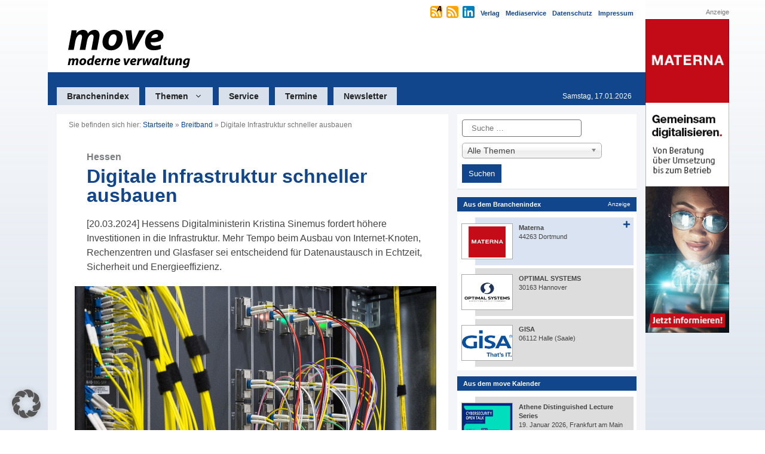

--- FILE ---
content_type: text/html; charset=UTF-8
request_url: https://www.move-online.de/k21-meldungen/digitale-infrastruktur-schneller-ausbauen/
body_size: 34072
content:
<!DOCTYPE html>
<html lang="de">
<head>
	<meta charset="UTF-8">
	<meta name='robots' content='index, follow, max-image-preview:large, max-snippet:-1, max-video-preview:-1' />
<meta name="viewport" content="width=device-width, initial-scale=1">
	<!-- This site is optimized with the Yoast SEO plugin v26.7 - https://yoast.com/wordpress/plugins/seo/ -->
	<title>Digitale Infrastruktur schneller ausbauen - move-online.de | move - moderne verwaltung</title>
	<meta name="description" content="Hessens Digitalministerin Kristina Sinemus fordert höhere Investitionen in die Infrastruktur. Mehr Tempo beim Ausbau von Internet-Knoten, Rechenzentren und Glasfaser sei entscheidend für Datenaustausch in Echtzeit, Sicherheit und Energieeffizienz." />
	<link rel="canonical" href="https://www.move-online.de/k21-meldungen/digitale-infrastruktur-schneller-ausbauen/" />
	<meta property="og:locale" content="de_DE" />
	<meta property="og:type" content="article" />
	<meta property="og:title" content="Digitale Infrastruktur schneller ausbauen - move-online.de | move - moderne verwaltung" />
	<meta property="og:description" content="Hessens Digitalministerin Kristina Sinemus fordert höhere Investitionen in die Infrastruktur. Mehr Tempo beim Ausbau von Internet-Knoten, Rechenzentren und Glasfaser sei entscheidend für Datenaustausch in Echtzeit, Sicherheit und Energieeffizienz." />
	<meta property="og:url" content="https://www.move-online.de/k21-meldungen/digitale-infrastruktur-schneller-ausbauen/" />
	<meta property="og:site_name" content="move-online.de | move - moderne verwaltung" />
	<meta property="og:image" content="https://www.move-online.de/wp-content/uploads/2024/03/DE-CIX_Interconnection_Plattform_Edge-1148x765-1.jpg" />
	<meta property="og:image:width" content="1148" />
	<meta property="og:image:height" content="765" />
	<meta property="og:image:type" content="image/jpeg" />
	<meta name="twitter:card" content="summary_large_image" />
	<meta name="twitter:label1" content="Geschätzte Lesezeit" />
	<meta name="twitter:data1" content="1 Minute" />
	<script type="application/ld+json" class="yoast-schema-graph">{"@context":"https://schema.org","@graph":[{"@type":"WebPage","@id":"https://www.move-online.de/k21-meldungen/digitale-infrastruktur-schneller-ausbauen/","url":"https://www.move-online.de/k21-meldungen/digitale-infrastruktur-schneller-ausbauen/","name":"Digitale Infrastruktur schneller ausbauen - move-online.de | move - moderne verwaltung","isPartOf":{"@id":"https://www.move-online.de/#website"},"primaryImageOfPage":{"@id":"https://www.move-online.de/k21-meldungen/digitale-infrastruktur-schneller-ausbauen/#primaryimage"},"image":{"@id":"https://www.move-online.de/k21-meldungen/digitale-infrastruktur-schneller-ausbauen/#primaryimage"},"thumbnailUrl":"https://www.move-online.de/wp-content/uploads/2024/03/DE-CIX_Interconnection_Plattform_Edge-1148x765-1.jpg","datePublished":"2024-03-20T05:46:06+00:00","description":"Hessens Digitalministerin Kristina Sinemus fordert höhere Investitionen in die Infrastruktur. Mehr Tempo beim Ausbau von Internet-Knoten, Rechenzentren und Glasfaser sei entscheidend für Datenaustausch in Echtzeit, Sicherheit und Energieeffizienz.","breadcrumb":{"@id":"https://www.move-online.de/k21-meldungen/digitale-infrastruktur-schneller-ausbauen/#breadcrumb"},"inLanguage":"de","potentialAction":[{"@type":"ReadAction","target":["https://www.move-online.de/k21-meldungen/digitale-infrastruktur-schneller-ausbauen/"]}]},{"@type":"ImageObject","inLanguage":"de","@id":"https://www.move-online.de/k21-meldungen/digitale-infrastruktur-schneller-ausbauen/#primaryimage","url":"https://www.move-online.de/wp-content/uploads/2024/03/DE-CIX_Interconnection_Plattform_Edge-1148x765-1.jpg","contentUrl":"https://www.move-online.de/wp-content/uploads/2024/03/DE-CIX_Interconnection_Plattform_Edge-1148x765-1.jpg","width":1148,"height":765,"caption":"Das Bild zeigt die Verkabelung von Servern am Internet-Knoten DE-CIX in Frankfurt."},{"@type":"BreadcrumbList","@id":"https://www.move-online.de/k21-meldungen/digitale-infrastruktur-schneller-ausbauen/#breadcrumb","itemListElement":[{"@type":"ListItem","position":1,"name":"Startseite","item":"https://www.move-online.de/"},{"@type":"ListItem","position":2,"name":"IT-Infrastruktur","item":"https://www.move-online.de/category/it-infrastruktur/"},{"@type":"ListItem","position":3,"name":"Digitale Infrastruktur schneller ausbauen"}]},{"@type":"WebSite","@id":"https://www.move-online.de/#website","url":"https://www.move-online.de/","name":"move-online.de | move - moderne verwaltung","description":"move - moderne verwaltung","publisher":{"@id":"https://www.move-online.de/#organization"},"potentialAction":[{"@type":"SearchAction","target":{"@type":"EntryPoint","urlTemplate":"https://www.move-online.de/?s={search_term_string}"},"query-input":{"@type":"PropertyValueSpecification","valueRequired":true,"valueName":"search_term_string"}}],"inLanguage":"de"},{"@type":"Organization","@id":"https://www.move-online.de/#organization","name":"move-online.de | move - moderne verwaltung","url":"https://www.move-online.de/","logo":{"@type":"ImageObject","inLanguage":"de","@id":"https://www.move-online.de/#/schema/logo/image/","url":"https://www.move-online.de/wp-content/uploads/2023/12/move-logo.svg","contentUrl":"https://www.move-online.de/wp-content/uploads/2023/12/move-logo.svg","caption":"move-online.de | move - moderne verwaltung"},"image":{"@id":"https://www.move-online.de/#/schema/logo/image/"}}]}</script>
	<!-- / Yoast SEO plugin. -->


<link rel='dns-prefetch' href='//www.move-online.de' />
<link rel='dns-prefetch' href='//hcaptcha.com' />
<link rel="alternate" type="application/rss+xml" title="move-online.de | move - moderne verwaltung &raquo; Feed" href="https://www.move-online.de/feed/" />
<link rel="alternate" type="application/rss+xml" title="move-online.de | move - moderne verwaltung &raquo; Kommentar-Feed" href="https://www.move-online.de/comments/feed/" />
<link rel="alternate" title="oEmbed (JSON)" type="application/json+oembed" href="https://www.move-online.de/wp-json/oembed/1.0/embed?url=https%3A%2F%2Fwww.move-online.de%2Fk21-meldungen%2Fdigitale-infrastruktur-schneller-ausbauen%2F" />
<link rel="alternate" title="oEmbed (XML)" type="text/xml+oembed" href="https://www.move-online.de/wp-json/oembed/1.0/embed?url=https%3A%2F%2Fwww.move-online.de%2Fk21-meldungen%2Fdigitale-infrastruktur-schneller-ausbauen%2F&#038;format=xml" />
<style id='wp-img-auto-sizes-contain-inline-css'>
img:is([sizes=auto i],[sizes^="auto," i]){contain-intrinsic-size:3000px 1500px}
/*# sourceURL=wp-img-auto-sizes-contain-inline-css */
</style>
<link rel='stylesheet' id='dashicons-css' href='https://www.move-online.de/wp-includes/css/dashicons.min.css?ver=6.9' media='all' />
<link rel='stylesheet' id='post-views-counter-frontend-css' href='https://www.move-online.de/wp-content/plugins/post-views-counter/css/frontend.css?ver=1.7.0' media='all' />
<style id='wp-block-library-inline-css'>
:root{--wp-block-synced-color:#7a00df;--wp-block-synced-color--rgb:122,0,223;--wp-bound-block-color:var(--wp-block-synced-color);--wp-editor-canvas-background:#ddd;--wp-admin-theme-color:#007cba;--wp-admin-theme-color--rgb:0,124,186;--wp-admin-theme-color-darker-10:#006ba1;--wp-admin-theme-color-darker-10--rgb:0,107,160.5;--wp-admin-theme-color-darker-20:#005a87;--wp-admin-theme-color-darker-20--rgb:0,90,135;--wp-admin-border-width-focus:2px}@media (min-resolution:192dpi){:root{--wp-admin-border-width-focus:1.5px}}.wp-element-button{cursor:pointer}:root .has-very-light-gray-background-color{background-color:#eee}:root .has-very-dark-gray-background-color{background-color:#313131}:root .has-very-light-gray-color{color:#eee}:root .has-very-dark-gray-color{color:#313131}:root .has-vivid-green-cyan-to-vivid-cyan-blue-gradient-background{background:linear-gradient(135deg,#00d084,#0693e3)}:root .has-purple-crush-gradient-background{background:linear-gradient(135deg,#34e2e4,#4721fb 50%,#ab1dfe)}:root .has-hazy-dawn-gradient-background{background:linear-gradient(135deg,#faaca8,#dad0ec)}:root .has-subdued-olive-gradient-background{background:linear-gradient(135deg,#fafae1,#67a671)}:root .has-atomic-cream-gradient-background{background:linear-gradient(135deg,#fdd79a,#004a59)}:root .has-nightshade-gradient-background{background:linear-gradient(135deg,#330968,#31cdcf)}:root .has-midnight-gradient-background{background:linear-gradient(135deg,#020381,#2874fc)}:root{--wp--preset--font-size--normal:16px;--wp--preset--font-size--huge:42px}.has-regular-font-size{font-size:1em}.has-larger-font-size{font-size:2.625em}.has-normal-font-size{font-size:var(--wp--preset--font-size--normal)}.has-huge-font-size{font-size:var(--wp--preset--font-size--huge)}.has-text-align-center{text-align:center}.has-text-align-left{text-align:left}.has-text-align-right{text-align:right}.has-fit-text{white-space:nowrap!important}#end-resizable-editor-section{display:none}.aligncenter{clear:both}.items-justified-left{justify-content:flex-start}.items-justified-center{justify-content:center}.items-justified-right{justify-content:flex-end}.items-justified-space-between{justify-content:space-between}.screen-reader-text{border:0;clip-path:inset(50%);height:1px;margin:-1px;overflow:hidden;padding:0;position:absolute;width:1px;word-wrap:normal!important}.screen-reader-text:focus{background-color:#ddd;clip-path:none;color:#444;display:block;font-size:1em;height:auto;left:5px;line-height:normal;padding:15px 23px 14px;text-decoration:none;top:5px;width:auto;z-index:100000}html :where(.has-border-color){border-style:solid}html :where([style*=border-top-color]){border-top-style:solid}html :where([style*=border-right-color]){border-right-style:solid}html :where([style*=border-bottom-color]){border-bottom-style:solid}html :where([style*=border-left-color]){border-left-style:solid}html :where([style*=border-width]){border-style:solid}html :where([style*=border-top-width]){border-top-style:solid}html :where([style*=border-right-width]){border-right-style:solid}html :where([style*=border-bottom-width]){border-bottom-style:solid}html :where([style*=border-left-width]){border-left-style:solid}html :where(img[class*=wp-image-]){height:auto;max-width:100%}:where(figure){margin:0 0 1em}html :where(.is-position-sticky){--wp-admin--admin-bar--position-offset:var(--wp-admin--admin-bar--height,0px)}@media screen and (max-width:600px){html :where(.is-position-sticky){--wp-admin--admin-bar--position-offset:0px}}

/*# sourceURL=wp-block-library-inline-css */
</style><style id='wp-block-heading-inline-css'>
h1:where(.wp-block-heading).has-background,h2:where(.wp-block-heading).has-background,h3:where(.wp-block-heading).has-background,h4:where(.wp-block-heading).has-background,h5:where(.wp-block-heading).has-background,h6:where(.wp-block-heading).has-background{padding:1.25em 2.375em}h1.has-text-align-left[style*=writing-mode]:where([style*=vertical-lr]),h1.has-text-align-right[style*=writing-mode]:where([style*=vertical-rl]),h2.has-text-align-left[style*=writing-mode]:where([style*=vertical-lr]),h2.has-text-align-right[style*=writing-mode]:where([style*=vertical-rl]),h3.has-text-align-left[style*=writing-mode]:where([style*=vertical-lr]),h3.has-text-align-right[style*=writing-mode]:where([style*=vertical-rl]),h4.has-text-align-left[style*=writing-mode]:where([style*=vertical-lr]),h4.has-text-align-right[style*=writing-mode]:where([style*=vertical-rl]),h5.has-text-align-left[style*=writing-mode]:where([style*=vertical-lr]),h5.has-text-align-right[style*=writing-mode]:where([style*=vertical-rl]),h6.has-text-align-left[style*=writing-mode]:where([style*=vertical-lr]),h6.has-text-align-right[style*=writing-mode]:where([style*=vertical-rl]){rotate:180deg}
/*# sourceURL=https://www.move-online.de/wp-includes/blocks/heading/style.min.css */
</style>
<style id='wp-block-navigation-inline-css'>
.wp-block-navigation{position:relative}.wp-block-navigation ul{margin-bottom:0;margin-left:0;margin-top:0;padding-left:0}.wp-block-navigation ul,.wp-block-navigation ul li{list-style:none;padding:0}.wp-block-navigation .wp-block-navigation-item{align-items:center;background-color:inherit;display:flex;position:relative}.wp-block-navigation .wp-block-navigation-item .wp-block-navigation__submenu-container:empty{display:none}.wp-block-navigation .wp-block-navigation-item__content{display:block;z-index:1}.wp-block-navigation .wp-block-navigation-item__content.wp-block-navigation-item__content{color:inherit}.wp-block-navigation.has-text-decoration-underline .wp-block-navigation-item__content,.wp-block-navigation.has-text-decoration-underline .wp-block-navigation-item__content:active,.wp-block-navigation.has-text-decoration-underline .wp-block-navigation-item__content:focus{text-decoration:underline}.wp-block-navigation.has-text-decoration-line-through .wp-block-navigation-item__content,.wp-block-navigation.has-text-decoration-line-through .wp-block-navigation-item__content:active,.wp-block-navigation.has-text-decoration-line-through .wp-block-navigation-item__content:focus{text-decoration:line-through}.wp-block-navigation :where(a),.wp-block-navigation :where(a:active),.wp-block-navigation :where(a:focus){text-decoration:none}.wp-block-navigation .wp-block-navigation__submenu-icon{align-self:center;background-color:inherit;border:none;color:currentColor;display:inline-block;font-size:inherit;height:.6em;line-height:0;margin-left:.25em;padding:0;width:.6em}.wp-block-navigation .wp-block-navigation__submenu-icon svg{display:inline-block;stroke:currentColor;height:inherit;margin-top:.075em;width:inherit}.wp-block-navigation{--navigation-layout-justification-setting:flex-start;--navigation-layout-direction:row;--navigation-layout-wrap:wrap;--navigation-layout-justify:flex-start;--navigation-layout-align:center}.wp-block-navigation.is-vertical{--navigation-layout-direction:column;--navigation-layout-justify:initial;--navigation-layout-align:flex-start}.wp-block-navigation.no-wrap{--navigation-layout-wrap:nowrap}.wp-block-navigation.items-justified-center{--navigation-layout-justification-setting:center;--navigation-layout-justify:center}.wp-block-navigation.items-justified-center.is-vertical{--navigation-layout-align:center}.wp-block-navigation.items-justified-right{--navigation-layout-justification-setting:flex-end;--navigation-layout-justify:flex-end}.wp-block-navigation.items-justified-right.is-vertical{--navigation-layout-align:flex-end}.wp-block-navigation.items-justified-space-between{--navigation-layout-justification-setting:space-between;--navigation-layout-justify:space-between}.wp-block-navigation .has-child .wp-block-navigation__submenu-container{align-items:normal;background-color:inherit;color:inherit;display:flex;flex-direction:column;opacity:0;position:absolute;z-index:2}@media not (prefers-reduced-motion){.wp-block-navigation .has-child .wp-block-navigation__submenu-container{transition:opacity .1s linear}}.wp-block-navigation .has-child .wp-block-navigation__submenu-container{height:0;overflow:hidden;visibility:hidden;width:0}.wp-block-navigation .has-child .wp-block-navigation__submenu-container>.wp-block-navigation-item>.wp-block-navigation-item__content{display:flex;flex-grow:1;padding:.5em 1em}.wp-block-navigation .has-child .wp-block-navigation__submenu-container>.wp-block-navigation-item>.wp-block-navigation-item__content .wp-block-navigation__submenu-icon{margin-left:auto;margin-right:0}.wp-block-navigation .has-child .wp-block-navigation__submenu-container .wp-block-navigation-item__content{margin:0}.wp-block-navigation .has-child .wp-block-navigation__submenu-container{left:-1px;top:100%}@media (min-width:782px){.wp-block-navigation .has-child .wp-block-navigation__submenu-container .wp-block-navigation__submenu-container{left:100%;top:-1px}.wp-block-navigation .has-child .wp-block-navigation__submenu-container .wp-block-navigation__submenu-container:before{background:#0000;content:"";display:block;height:100%;position:absolute;right:100%;width:.5em}.wp-block-navigation .has-child .wp-block-navigation__submenu-container .wp-block-navigation__submenu-icon{margin-right:.25em}.wp-block-navigation .has-child .wp-block-navigation__submenu-container .wp-block-navigation__submenu-icon svg{transform:rotate(-90deg)}}.wp-block-navigation .has-child .wp-block-navigation-submenu__toggle[aria-expanded=true]~.wp-block-navigation__submenu-container,.wp-block-navigation .has-child:not(.open-on-click):hover>.wp-block-navigation__submenu-container,.wp-block-navigation .has-child:not(.open-on-click):not(.open-on-hover-click):focus-within>.wp-block-navigation__submenu-container{height:auto;min-width:200px;opacity:1;overflow:visible;visibility:visible;width:auto}.wp-block-navigation.has-background .has-child .wp-block-navigation__submenu-container{left:0;top:100%}@media (min-width:782px){.wp-block-navigation.has-background .has-child .wp-block-navigation__submenu-container .wp-block-navigation__submenu-container{left:100%;top:0}}.wp-block-navigation-submenu{display:flex;position:relative}.wp-block-navigation-submenu .wp-block-navigation__submenu-icon svg{stroke:currentColor}button.wp-block-navigation-item__content{background-color:initial;border:none;color:currentColor;font-family:inherit;font-size:inherit;font-style:inherit;font-weight:inherit;letter-spacing:inherit;line-height:inherit;text-align:left;text-transform:inherit}.wp-block-navigation-submenu__toggle{cursor:pointer}.wp-block-navigation-submenu__toggle[aria-expanded=true]+.wp-block-navigation__submenu-icon>svg,.wp-block-navigation-submenu__toggle[aria-expanded=true]>svg{transform:rotate(180deg)}.wp-block-navigation-item.open-on-click .wp-block-navigation-submenu__toggle{padding-left:0;padding-right:.85em}.wp-block-navigation-item.open-on-click .wp-block-navigation-submenu__toggle+.wp-block-navigation__submenu-icon{margin-left:-.6em;pointer-events:none}.wp-block-navigation-item.open-on-click button.wp-block-navigation-item__content:not(.wp-block-navigation-submenu__toggle){padding:0}.wp-block-navigation .wp-block-page-list,.wp-block-navigation__container,.wp-block-navigation__responsive-close,.wp-block-navigation__responsive-container,.wp-block-navigation__responsive-container-content,.wp-block-navigation__responsive-dialog{gap:inherit}:where(.wp-block-navigation.has-background .wp-block-navigation-item a:not(.wp-element-button)),:where(.wp-block-navigation.has-background .wp-block-navigation-submenu a:not(.wp-element-button)){padding:.5em 1em}:where(.wp-block-navigation .wp-block-navigation__submenu-container .wp-block-navigation-item a:not(.wp-element-button)),:where(.wp-block-navigation .wp-block-navigation__submenu-container .wp-block-navigation-submenu a:not(.wp-element-button)),:where(.wp-block-navigation .wp-block-navigation__submenu-container .wp-block-navigation-submenu button.wp-block-navigation-item__content),:where(.wp-block-navigation .wp-block-navigation__submenu-container .wp-block-pages-list__item button.wp-block-navigation-item__content){padding:.5em 1em}.wp-block-navigation.items-justified-right .wp-block-navigation__container .has-child .wp-block-navigation__submenu-container,.wp-block-navigation.items-justified-right .wp-block-page-list>.has-child .wp-block-navigation__submenu-container,.wp-block-navigation.items-justified-space-between .wp-block-page-list>.has-child:last-child .wp-block-navigation__submenu-container,.wp-block-navigation.items-justified-space-between>.wp-block-navigation__container>.has-child:last-child .wp-block-navigation__submenu-container{left:auto;right:0}.wp-block-navigation.items-justified-right .wp-block-navigation__container .has-child .wp-block-navigation__submenu-container .wp-block-navigation__submenu-container,.wp-block-navigation.items-justified-right .wp-block-page-list>.has-child .wp-block-navigation__submenu-container .wp-block-navigation__submenu-container,.wp-block-navigation.items-justified-space-between .wp-block-page-list>.has-child:last-child .wp-block-navigation__submenu-container .wp-block-navigation__submenu-container,.wp-block-navigation.items-justified-space-between>.wp-block-navigation__container>.has-child:last-child .wp-block-navigation__submenu-container .wp-block-navigation__submenu-container{left:-1px;right:-1px}@media (min-width:782px){.wp-block-navigation.items-justified-right .wp-block-navigation__container .has-child .wp-block-navigation__submenu-container .wp-block-navigation__submenu-container,.wp-block-navigation.items-justified-right .wp-block-page-list>.has-child .wp-block-navigation__submenu-container .wp-block-navigation__submenu-container,.wp-block-navigation.items-justified-space-between .wp-block-page-list>.has-child:last-child .wp-block-navigation__submenu-container .wp-block-navigation__submenu-container,.wp-block-navigation.items-justified-space-between>.wp-block-navigation__container>.has-child:last-child .wp-block-navigation__submenu-container .wp-block-navigation__submenu-container{left:auto;right:100%}}.wp-block-navigation:not(.has-background) .wp-block-navigation__submenu-container{background-color:#fff;border:1px solid #00000026}.wp-block-navigation.has-background .wp-block-navigation__submenu-container{background-color:inherit}.wp-block-navigation:not(.has-text-color) .wp-block-navigation__submenu-container{color:#000}.wp-block-navigation__container{align-items:var(--navigation-layout-align,initial);display:flex;flex-direction:var(--navigation-layout-direction,initial);flex-wrap:var(--navigation-layout-wrap,wrap);justify-content:var(--navigation-layout-justify,initial);list-style:none;margin:0;padding-left:0}.wp-block-navigation__container .is-responsive{display:none}.wp-block-navigation__container:only-child,.wp-block-page-list:only-child{flex-grow:1}@keyframes overlay-menu__fade-in-animation{0%{opacity:0;transform:translateY(.5em)}to{opacity:1;transform:translateY(0)}}.wp-block-navigation__responsive-container{bottom:0;display:none;left:0;position:fixed;right:0;top:0}.wp-block-navigation__responsive-container :where(.wp-block-navigation-item a){color:inherit}.wp-block-navigation__responsive-container .wp-block-navigation__responsive-container-content{align-items:var(--navigation-layout-align,initial);display:flex;flex-direction:var(--navigation-layout-direction,initial);flex-wrap:var(--navigation-layout-wrap,wrap);justify-content:var(--navigation-layout-justify,initial)}.wp-block-navigation__responsive-container:not(.is-menu-open.is-menu-open){background-color:inherit!important;color:inherit!important}.wp-block-navigation__responsive-container.is-menu-open{background-color:inherit;display:flex;flex-direction:column}@media not (prefers-reduced-motion){.wp-block-navigation__responsive-container.is-menu-open{animation:overlay-menu__fade-in-animation .1s ease-out;animation-fill-mode:forwards}}.wp-block-navigation__responsive-container.is-menu-open{overflow:auto;padding:clamp(1rem,var(--wp--style--root--padding-top),20rem) clamp(1rem,var(--wp--style--root--padding-right),20rem) clamp(1rem,var(--wp--style--root--padding-bottom),20rem) clamp(1rem,var(--wp--style--root--padding-left),20rem);z-index:100000}.wp-block-navigation__responsive-container.is-menu-open .wp-block-navigation__responsive-container-content{align-items:var(--navigation-layout-justification-setting,inherit);display:flex;flex-direction:column;flex-wrap:nowrap;overflow:visible;padding-top:calc(2rem + 24px)}.wp-block-navigation__responsive-container.is-menu-open .wp-block-navigation__responsive-container-content,.wp-block-navigation__responsive-container.is-menu-open .wp-block-navigation__responsive-container-content .wp-block-navigation__container,.wp-block-navigation__responsive-container.is-menu-open .wp-block-navigation__responsive-container-content .wp-block-page-list{justify-content:flex-start}.wp-block-navigation__responsive-container.is-menu-open .wp-block-navigation__responsive-container-content .wp-block-navigation__submenu-icon{display:none}.wp-block-navigation__responsive-container.is-menu-open .wp-block-navigation__responsive-container-content .has-child .wp-block-navigation__submenu-container{border:none;height:auto;min-width:200px;opacity:1;overflow:initial;padding-left:2rem;padding-right:2rem;position:static;visibility:visible;width:auto}.wp-block-navigation__responsive-container.is-menu-open .wp-block-navigation__responsive-container-content .wp-block-navigation__container,.wp-block-navigation__responsive-container.is-menu-open .wp-block-navigation__responsive-container-content .wp-block-navigation__submenu-container{gap:inherit}.wp-block-navigation__responsive-container.is-menu-open .wp-block-navigation__responsive-container-content .wp-block-navigation__submenu-container{padding-top:var(--wp--style--block-gap,2em)}.wp-block-navigation__responsive-container.is-menu-open .wp-block-navigation__responsive-container-content .wp-block-navigation-item__content{padding:0}.wp-block-navigation__responsive-container.is-menu-open .wp-block-navigation__responsive-container-content .wp-block-navigation-item,.wp-block-navigation__responsive-container.is-menu-open .wp-block-navigation__responsive-container-content .wp-block-navigation__container,.wp-block-navigation__responsive-container.is-menu-open .wp-block-navigation__responsive-container-content .wp-block-page-list{align-items:var(--navigation-layout-justification-setting,initial);display:flex;flex-direction:column}.wp-block-navigation__responsive-container.is-menu-open .wp-block-navigation-item,.wp-block-navigation__responsive-container.is-menu-open .wp-block-navigation-item .wp-block-navigation__submenu-container,.wp-block-navigation__responsive-container.is-menu-open .wp-block-navigation__container,.wp-block-navigation__responsive-container.is-menu-open .wp-block-page-list{background:#0000!important;color:inherit!important}.wp-block-navigation__responsive-container.is-menu-open .wp-block-navigation__submenu-container.wp-block-navigation__submenu-container.wp-block-navigation__submenu-container.wp-block-navigation__submenu-container{left:auto;right:auto}@media (min-width:600px){.wp-block-navigation__responsive-container:not(.hidden-by-default):not(.is-menu-open){background-color:inherit;display:block;position:relative;width:100%;z-index:auto}.wp-block-navigation__responsive-container:not(.hidden-by-default):not(.is-menu-open) .wp-block-navigation__responsive-container-close{display:none}.wp-block-navigation__responsive-container.is-menu-open .wp-block-navigation__submenu-container.wp-block-navigation__submenu-container.wp-block-navigation__submenu-container.wp-block-navigation__submenu-container{left:0}}.wp-block-navigation:not(.has-background) .wp-block-navigation__responsive-container.is-menu-open{background-color:#fff}.wp-block-navigation:not(.has-text-color) .wp-block-navigation__responsive-container.is-menu-open{color:#000}.wp-block-navigation__toggle_button_label{font-size:1rem;font-weight:700}.wp-block-navigation__responsive-container-close,.wp-block-navigation__responsive-container-open{background:#0000;border:none;color:currentColor;cursor:pointer;margin:0;padding:0;text-transform:inherit;vertical-align:middle}.wp-block-navigation__responsive-container-close svg,.wp-block-navigation__responsive-container-open svg{fill:currentColor;display:block;height:24px;pointer-events:none;width:24px}.wp-block-navigation__responsive-container-open{display:flex}.wp-block-navigation__responsive-container-open.wp-block-navigation__responsive-container-open.wp-block-navigation__responsive-container-open{font-family:inherit;font-size:inherit;font-weight:inherit}@media (min-width:600px){.wp-block-navigation__responsive-container-open:not(.always-shown){display:none}}.wp-block-navigation__responsive-container-close{position:absolute;right:0;top:0;z-index:2}.wp-block-navigation__responsive-container-close.wp-block-navigation__responsive-container-close.wp-block-navigation__responsive-container-close{font-family:inherit;font-size:inherit;font-weight:inherit}.wp-block-navigation__responsive-close{width:100%}.has-modal-open .wp-block-navigation__responsive-close{margin-left:auto;margin-right:auto;max-width:var(--wp--style--global--wide-size,100%)}.wp-block-navigation__responsive-close:focus{outline:none}.is-menu-open .wp-block-navigation__responsive-close,.is-menu-open .wp-block-navigation__responsive-container-content,.is-menu-open .wp-block-navigation__responsive-dialog{box-sizing:border-box}.wp-block-navigation__responsive-dialog{position:relative}.has-modal-open .admin-bar .is-menu-open .wp-block-navigation__responsive-dialog{margin-top:46px}@media (min-width:782px){.has-modal-open .admin-bar .is-menu-open .wp-block-navigation__responsive-dialog{margin-top:32px}}html.has-modal-open{overflow:hidden}
/*# sourceURL=https://www.move-online.de/wp-includes/blocks/navigation/style.min.css */
</style>
<style id='wp-block-navigation-link-inline-css'>
.wp-block-navigation .wp-block-navigation-item__label{overflow-wrap:break-word}.wp-block-navigation .wp-block-navigation-item__description{display:none}.link-ui-tools{outline:1px solid #f0f0f0;padding:8px}.link-ui-block-inserter{padding-top:8px}.link-ui-block-inserter__back{margin-left:8px;text-transform:uppercase}
/*# sourceURL=https://www.move-online.de/wp-includes/blocks/navigation-link/style.min.css */
</style>
<style id='wp-block-paragraph-inline-css'>
.is-small-text{font-size:.875em}.is-regular-text{font-size:1em}.is-large-text{font-size:2.25em}.is-larger-text{font-size:3em}.has-drop-cap:not(:focus):first-letter{float:left;font-size:8.4em;font-style:normal;font-weight:100;line-height:.68;margin:.05em .1em 0 0;text-transform:uppercase}body.rtl .has-drop-cap:not(:focus):first-letter{float:none;margin-left:.1em}p.has-drop-cap.has-background{overflow:hidden}:root :where(p.has-background){padding:1.25em 2.375em}:where(p.has-text-color:not(.has-link-color)) a{color:inherit}p.has-text-align-left[style*="writing-mode:vertical-lr"],p.has-text-align-right[style*="writing-mode:vertical-rl"]{rotate:180deg}
/*# sourceURL=https://www.move-online.de/wp-includes/blocks/paragraph/style.min.css */
</style>
<style id='global-styles-inline-css'>
:root{--wp--preset--aspect-ratio--square: 1;--wp--preset--aspect-ratio--4-3: 4/3;--wp--preset--aspect-ratio--3-4: 3/4;--wp--preset--aspect-ratio--3-2: 3/2;--wp--preset--aspect-ratio--2-3: 2/3;--wp--preset--aspect-ratio--16-9: 16/9;--wp--preset--aspect-ratio--9-16: 9/16;--wp--preset--color--black: #000000;--wp--preset--color--cyan-bluish-gray: #abb8c3;--wp--preset--color--white: #ffffff;--wp--preset--color--pale-pink: #f78da7;--wp--preset--color--vivid-red: #cf2e2e;--wp--preset--color--luminous-vivid-orange: #ff6900;--wp--preset--color--luminous-vivid-amber: #fcb900;--wp--preset--color--light-green-cyan: #7bdcb5;--wp--preset--color--vivid-green-cyan: #00d084;--wp--preset--color--pale-cyan-blue: #8ed1fc;--wp--preset--color--vivid-cyan-blue: #0693e3;--wp--preset--color--vivid-purple: #9b51e0;--wp--preset--color--contrast: var(--contrast);--wp--preset--color--contrast-2: var(--contrast-2);--wp--preset--color--contrast-3: var(--contrast-3);--wp--preset--color--base: var(--base);--wp--preset--color--base-2: var(--base-2);--wp--preset--color--base-3: var(--base-3);--wp--preset--color--accent: var(--accent);--wp--preset--color--global-color-8: var(--global-color-8);--wp--preset--gradient--vivid-cyan-blue-to-vivid-purple: linear-gradient(135deg,rgb(6,147,227) 0%,rgb(155,81,224) 100%);--wp--preset--gradient--light-green-cyan-to-vivid-green-cyan: linear-gradient(135deg,rgb(122,220,180) 0%,rgb(0,208,130) 100%);--wp--preset--gradient--luminous-vivid-amber-to-luminous-vivid-orange: linear-gradient(135deg,rgb(252,185,0) 0%,rgb(255,105,0) 100%);--wp--preset--gradient--luminous-vivid-orange-to-vivid-red: linear-gradient(135deg,rgb(255,105,0) 0%,rgb(207,46,46) 100%);--wp--preset--gradient--very-light-gray-to-cyan-bluish-gray: linear-gradient(135deg,rgb(238,238,238) 0%,rgb(169,184,195) 100%);--wp--preset--gradient--cool-to-warm-spectrum: linear-gradient(135deg,rgb(74,234,220) 0%,rgb(151,120,209) 20%,rgb(207,42,186) 40%,rgb(238,44,130) 60%,rgb(251,105,98) 80%,rgb(254,248,76) 100%);--wp--preset--gradient--blush-light-purple: linear-gradient(135deg,rgb(255,206,236) 0%,rgb(152,150,240) 100%);--wp--preset--gradient--blush-bordeaux: linear-gradient(135deg,rgb(254,205,165) 0%,rgb(254,45,45) 50%,rgb(107,0,62) 100%);--wp--preset--gradient--luminous-dusk: linear-gradient(135deg,rgb(255,203,112) 0%,rgb(199,81,192) 50%,rgb(65,88,208) 100%);--wp--preset--gradient--pale-ocean: linear-gradient(135deg,rgb(255,245,203) 0%,rgb(182,227,212) 50%,rgb(51,167,181) 100%);--wp--preset--gradient--electric-grass: linear-gradient(135deg,rgb(202,248,128) 0%,rgb(113,206,126) 100%);--wp--preset--gradient--midnight: linear-gradient(135deg,rgb(2,3,129) 0%,rgb(40,116,252) 100%);--wp--preset--font-size--small: 13px;--wp--preset--font-size--medium: 20px;--wp--preset--font-size--large: 36px;--wp--preset--font-size--x-large: 42px;--wp--preset--spacing--20: 0.44rem;--wp--preset--spacing--30: 0.67rem;--wp--preset--spacing--40: 1rem;--wp--preset--spacing--50: 1.5rem;--wp--preset--spacing--60: 2.25rem;--wp--preset--spacing--70: 3.38rem;--wp--preset--spacing--80: 5.06rem;--wp--preset--shadow--natural: 6px 6px 9px rgba(0, 0, 0, 0.2);--wp--preset--shadow--deep: 12px 12px 50px rgba(0, 0, 0, 0.4);--wp--preset--shadow--sharp: 6px 6px 0px rgba(0, 0, 0, 0.2);--wp--preset--shadow--outlined: 6px 6px 0px -3px rgb(255, 255, 255), 6px 6px rgb(0, 0, 0);--wp--preset--shadow--crisp: 6px 6px 0px rgb(0, 0, 0);}:where(.is-layout-flex){gap: 0.5em;}:where(.is-layout-grid){gap: 0.5em;}body .is-layout-flex{display: flex;}.is-layout-flex{flex-wrap: wrap;align-items: center;}.is-layout-flex > :is(*, div){margin: 0;}body .is-layout-grid{display: grid;}.is-layout-grid > :is(*, div){margin: 0;}:where(.wp-block-columns.is-layout-flex){gap: 2em;}:where(.wp-block-columns.is-layout-grid){gap: 2em;}:where(.wp-block-post-template.is-layout-flex){gap: 1.25em;}:where(.wp-block-post-template.is-layout-grid){gap: 1.25em;}.has-black-color{color: var(--wp--preset--color--black) !important;}.has-cyan-bluish-gray-color{color: var(--wp--preset--color--cyan-bluish-gray) !important;}.has-white-color{color: var(--wp--preset--color--white) !important;}.has-pale-pink-color{color: var(--wp--preset--color--pale-pink) !important;}.has-vivid-red-color{color: var(--wp--preset--color--vivid-red) !important;}.has-luminous-vivid-orange-color{color: var(--wp--preset--color--luminous-vivid-orange) !important;}.has-luminous-vivid-amber-color{color: var(--wp--preset--color--luminous-vivid-amber) !important;}.has-light-green-cyan-color{color: var(--wp--preset--color--light-green-cyan) !important;}.has-vivid-green-cyan-color{color: var(--wp--preset--color--vivid-green-cyan) !important;}.has-pale-cyan-blue-color{color: var(--wp--preset--color--pale-cyan-blue) !important;}.has-vivid-cyan-blue-color{color: var(--wp--preset--color--vivid-cyan-blue) !important;}.has-vivid-purple-color{color: var(--wp--preset--color--vivid-purple) !important;}.has-black-background-color{background-color: var(--wp--preset--color--black) !important;}.has-cyan-bluish-gray-background-color{background-color: var(--wp--preset--color--cyan-bluish-gray) !important;}.has-white-background-color{background-color: var(--wp--preset--color--white) !important;}.has-pale-pink-background-color{background-color: var(--wp--preset--color--pale-pink) !important;}.has-vivid-red-background-color{background-color: var(--wp--preset--color--vivid-red) !important;}.has-luminous-vivid-orange-background-color{background-color: var(--wp--preset--color--luminous-vivid-orange) !important;}.has-luminous-vivid-amber-background-color{background-color: var(--wp--preset--color--luminous-vivid-amber) !important;}.has-light-green-cyan-background-color{background-color: var(--wp--preset--color--light-green-cyan) !important;}.has-vivid-green-cyan-background-color{background-color: var(--wp--preset--color--vivid-green-cyan) !important;}.has-pale-cyan-blue-background-color{background-color: var(--wp--preset--color--pale-cyan-blue) !important;}.has-vivid-cyan-blue-background-color{background-color: var(--wp--preset--color--vivid-cyan-blue) !important;}.has-vivid-purple-background-color{background-color: var(--wp--preset--color--vivid-purple) !important;}.has-black-border-color{border-color: var(--wp--preset--color--black) !important;}.has-cyan-bluish-gray-border-color{border-color: var(--wp--preset--color--cyan-bluish-gray) !important;}.has-white-border-color{border-color: var(--wp--preset--color--white) !important;}.has-pale-pink-border-color{border-color: var(--wp--preset--color--pale-pink) !important;}.has-vivid-red-border-color{border-color: var(--wp--preset--color--vivid-red) !important;}.has-luminous-vivid-orange-border-color{border-color: var(--wp--preset--color--luminous-vivid-orange) !important;}.has-luminous-vivid-amber-border-color{border-color: var(--wp--preset--color--luminous-vivid-amber) !important;}.has-light-green-cyan-border-color{border-color: var(--wp--preset--color--light-green-cyan) !important;}.has-vivid-green-cyan-border-color{border-color: var(--wp--preset--color--vivid-green-cyan) !important;}.has-pale-cyan-blue-border-color{border-color: var(--wp--preset--color--pale-cyan-blue) !important;}.has-vivid-cyan-blue-border-color{border-color: var(--wp--preset--color--vivid-cyan-blue) !important;}.has-vivid-purple-border-color{border-color: var(--wp--preset--color--vivid-purple) !important;}.has-vivid-cyan-blue-to-vivid-purple-gradient-background{background: var(--wp--preset--gradient--vivid-cyan-blue-to-vivid-purple) !important;}.has-light-green-cyan-to-vivid-green-cyan-gradient-background{background: var(--wp--preset--gradient--light-green-cyan-to-vivid-green-cyan) !important;}.has-luminous-vivid-amber-to-luminous-vivid-orange-gradient-background{background: var(--wp--preset--gradient--luminous-vivid-amber-to-luminous-vivid-orange) !important;}.has-luminous-vivid-orange-to-vivid-red-gradient-background{background: var(--wp--preset--gradient--luminous-vivid-orange-to-vivid-red) !important;}.has-very-light-gray-to-cyan-bluish-gray-gradient-background{background: var(--wp--preset--gradient--very-light-gray-to-cyan-bluish-gray) !important;}.has-cool-to-warm-spectrum-gradient-background{background: var(--wp--preset--gradient--cool-to-warm-spectrum) !important;}.has-blush-light-purple-gradient-background{background: var(--wp--preset--gradient--blush-light-purple) !important;}.has-blush-bordeaux-gradient-background{background: var(--wp--preset--gradient--blush-bordeaux) !important;}.has-luminous-dusk-gradient-background{background: var(--wp--preset--gradient--luminous-dusk) !important;}.has-pale-ocean-gradient-background{background: var(--wp--preset--gradient--pale-ocean) !important;}.has-electric-grass-gradient-background{background: var(--wp--preset--gradient--electric-grass) !important;}.has-midnight-gradient-background{background: var(--wp--preset--gradient--midnight) !important;}.has-small-font-size{font-size: var(--wp--preset--font-size--small) !important;}.has-medium-font-size{font-size: var(--wp--preset--font-size--medium) !important;}.has-large-font-size{font-size: var(--wp--preset--font-size--large) !important;}.has-x-large-font-size{font-size: var(--wp--preset--font-size--x-large) !important;}
/*# sourceURL=global-styles-inline-css */
</style>
<style id='core-block-supports-inline-css'>
.wp-container-core-navigation-is-layout-765c4724{justify-content:flex-end;}
/*# sourceURL=core-block-supports-inline-css */
</style>

<style id='classic-theme-styles-inline-css'>
/*! This file is auto-generated */
.wp-block-button__link{color:#fff;background-color:#32373c;border-radius:9999px;box-shadow:none;text-decoration:none;padding:calc(.667em + 2px) calc(1.333em + 2px);font-size:1.125em}.wp-block-file__button{background:#32373c;color:#fff;text-decoration:none}
/*# sourceURL=/wp-includes/css/classic-themes.min.css */
</style>
<link rel='stylesheet' id='searchandfilter-css' href='https://www.move-online.de/wp-content/plugins/search-filter/style.css?ver=1' media='all' />
<link rel='stylesheet' id='search-filter-plugin-styles-css' href='https://www.move-online.de/wp-content/plugins/search-filter-pro/public/assets/css/search-filter.min.css?ver=2.5.19' media='all' />
<link rel='stylesheet' id='generate-widget-areas-css' href='https://www.move-online.de/wp-content/themes/generatepress/assets/css/components/widget-areas.min.css?ver=3.6.1' media='all' />
<link rel='stylesheet' id='generate-style-css' href='https://www.move-online.de/wp-content/themes/generatepress/assets/css/main.min.css?ver=3.6.1' media='all' />
<style id='generate-style-inline-css'>
body{color:#444444;}a{color:#11458c;}a:visited{color:#11458c;}a:hover, a:focus, a:active{color:#444444;}.wp-block-group__inner-container{max-width:1200px;margin-left:auto;margin-right:auto;}.site-header .header-image{width:207px;}:root{--contrast:#222222;--contrast-2:#575760;--contrast-3:#b2b2be;--base:#f0f0f0;--base-2:#f7f8f9;--base-3:#ffffff;--accent:#1e73be;--global-color-8:#11458c;}:root .has-contrast-color{color:var(--contrast);}:root .has-contrast-background-color{background-color:var(--contrast);}:root .has-contrast-2-color{color:var(--contrast-2);}:root .has-contrast-2-background-color{background-color:var(--contrast-2);}:root .has-contrast-3-color{color:var(--contrast-3);}:root .has-contrast-3-background-color{background-color:var(--contrast-3);}:root .has-base-color{color:var(--base);}:root .has-base-background-color{background-color:var(--base);}:root .has-base-2-color{color:var(--base-2);}:root .has-base-2-background-color{background-color:var(--base-2);}:root .has-base-3-color{color:var(--base-3);}:root .has-base-3-background-color{background-color:var(--base-3);}:root .has-accent-color{color:var(--accent);}:root .has-accent-background-color{background-color:var(--accent);}:root .has-global-color-8-color{color:var(--global-color-8);}:root .has-global-color-8-background-color{background-color:var(--global-color-8);}body, button, input, select, textarea{font-family:Verdana, Geneva, sans-serif;font-size:13px;}body{line-height:1.4;}.main-title{font-weight:normal;font-size:25px;}.site-description{font-size:16px;}.main-navigation a, .main-navigation .menu-toggle, .main-navigation .menu-bar-items{font-weight:bold;font-size:14px;}.widget-title{font-size:20px;}button:not(.menu-toggle),html input[type="button"],input[type="reset"],input[type="submit"],.button,.wp-block-button .wp-block-button__link{font-weight:500;font-size:18px;}.site-info{font-size:13px;}h1{font-family:Verdana, Geneva, sans-serif;font-weight:bold;font-size:2rem;line-height:2rem;}@media (max-width: 1024px){h1{font-size:1.4rem;line-height:1.4rem;}}@media (max-width:768px){h1{font-size:1.3rem;line-height:1.5rem;}}h2{font-family:Verdana, Geneva, sans-serif;font-weight:100;font-size:24px;line-height:1.3;}h3{font-family:Verdana, Geneva, sans-serif;font-weight:100;font-size:22px;line-height:1.3;}h4{font-family:Verdana, Geneva, sans-serif;font-weight:100;font-size:16px;line-height:1.3;}h5{text-transform:uppercase;}.top-bar{background-color:#ffffff;color:#11458c;}.top-bar a{color:#11458c;}.top-bar a:hover{color:#303030;}.site-header{background-color:#ffffff;color:#444444;}.site-header a{color:#444444;}.site-header a:hover{color:#e0314f;}.main-title a,.main-title a:hover{color:#11458c;}.site-description{color:#666666;}.main-navigation,.main-navigation ul ul{background-color:#11458c;}.main-navigation .main-nav ul li a, .main-navigation .menu-toggle, .main-navigation .menu-bar-items{color:var(--contrast);}.main-navigation .main-nav ul li:not([class*="current-menu-"]):hover > a, .main-navigation .main-nav ul li:not([class*="current-menu-"]):focus > a, .main-navigation .main-nav ul li.sfHover:not([class*="current-menu-"]) > a, .main-navigation .menu-bar-item:hover > a, .main-navigation .menu-bar-item.sfHover > a{color:#666666;}button.menu-toggle:hover,button.menu-toggle:focus{color:var(--contrast);}.main-navigation .main-nav ul li[class*="current-menu-"] > a{color:#444444;}.navigation-search input[type="search"],.navigation-search input[type="search"]:active, .navigation-search input[type="search"]:focus, .main-navigation .main-nav ul li.search-item.active > a, .main-navigation .menu-bar-items .search-item.active > a{color:#222222;background-color:#fafafa;opacity:1;}.main-navigation ul ul{background-color:#fafafa;}.main-navigation .main-nav ul ul li a{color:#222222;}.main-navigation .main-nav ul ul li:not([class*="current-menu-"]):hover > a,.main-navigation .main-nav ul ul li:not([class*="current-menu-"]):focus > a, .main-navigation .main-nav ul ul li.sfHover:not([class*="current-menu-"]) > a{color:#666666;background-color:#fafafa;}.main-navigation .main-nav ul ul li[class*="current-menu-"] > a{color:#222222;background-color:#fafafa;}.separate-containers .inside-article, .separate-containers .comments-area, .separate-containers .page-header, .one-container .container, .separate-containers .paging-navigation, .inside-page-header{color:#444444;background-color:#ffffff;}.inside-article a,.paging-navigation a,.comments-area a,.page-header a{color:#11458c;}.inside-article a:hover,.paging-navigation a:hover,.comments-area a:hover,.page-header a:hover{color:#000000;}.entry-header h1,.page-header h1{color:#444444;}.entry-title a{color:#444444;}.entry-title a:hover{color:#e0314f;}.entry-meta{color:#666666;}.entry-meta a{color:#666666;}.entry-meta a:hover{color:#666666;}h1{color:var(--global-color-8);}h2{color:var(--global-color-8);}h3{color:var(--global-color-8);}h4{color:var(--global-color-8);}h5{color:var(--global-color-8);}h6{color:var(--global-color-8);}.sidebar .widget{color:#444444;background-color:#ffffff;}.sidebar .widget a{color:#444444;}.sidebar .widget a:hover{color:var(--contrast);}.sidebar .widget .widget-title{color:#444444;}.footer-widgets{color:#ffffff;background-color:#11458c;}.footer-widgets a{color:#ffffff;}.footer-widgets a:hover{color:#e0314f;}.footer-widgets .widget-title{color:#ffffff;}.site-info{color:#ffffff;background-color:#11458c;}.site-info a{color:#444444;}.site-info a:hover{color:#e0314f;}.footer-bar .widget_nav_menu .current-menu-item a{color:#e0314f;}input[type="text"],input[type="email"],input[type="url"],input[type="password"],input[type="search"],input[type="tel"],input[type="number"],textarea,select{color:#222222;background-color:#ffffff;}input[type="text"]:focus,input[type="email"]:focus,input[type="url"]:focus,input[type="password"]:focus,input[type="search"]:focus,input[type="tel"]:focus,input[type="number"]:focus,textarea:focus,select:focus{color:#222222;background-color:#ffffff;}button,html input[type="button"],input[type="reset"],input[type="submit"],a.button,a.wp-block-button__link:not(.has-background){color:#ffffff;background-color:#e0314f;}button:hover,html input[type="button"]:hover,input[type="reset"]:hover,input[type="submit"]:hover,a.button:hover,button:focus,html input[type="button"]:focus,input[type="reset"]:focus,input[type="submit"]:focus,a.button:focus,a.wp-block-button__link:not(.has-background):active,a.wp-block-button__link:not(.has-background):focus,a.wp-block-button__link:not(.has-background):hover{color:#ffffff;background-color:#444444;}a.generate-back-to-top{background-color:#e0314f;color:#ffffff;}a.generate-back-to-top:hover,a.generate-back-to-top:focus{background-color:rgba(224,49,79,0.8);color:#ffffff;}:root{--gp-search-modal-bg-color:var(--base-3);--gp-search-modal-text-color:var(--contrast);--gp-search-modal-overlay-bg-color:rgba(0,0,0,0.2);}@media (max-width: 770px){.main-navigation .menu-bar-item:hover > a, .main-navigation .menu-bar-item.sfHover > a{background:none;color:var(--contrast);}}.inside-top-bar{padding:10px 20px 10px 10px;}.inside-header{padding:5px 20px 5px 32px;}.nav-below-header .main-navigation .inside-navigation.grid-container, .nav-above-header .main-navigation .inside-navigation.grid-container{padding:0px 3px 0px 15px;}.separate-containers .inside-article, .separate-containers .comments-area, .separate-containers .page-header, .separate-containers .paging-navigation, .one-container .site-content, .inside-page-header{padding:15px 15px 30px 15px;}.site-main .wp-block-group__inner-container{padding:15px 15px 30px 15px;}.separate-containers .paging-navigation{padding-top:20px;padding-bottom:20px;}.entry-content .alignwide, body:not(.no-sidebar) .entry-content .alignfull{margin-left:-15px;width:calc(100% + 30px);max-width:calc(100% + 30px);}.one-container.right-sidebar .site-main,.one-container.both-right .site-main{margin-right:15px;}.one-container.left-sidebar .site-main,.one-container.both-left .site-main{margin-left:15px;}.one-container.both-sidebars .site-main{margin:0px 15px 0px 15px;}.sidebar .widget, .page-header, .widget-area .main-navigation, .site-main > *{margin-bottom:10px;}.separate-containers .site-main{margin:10px;}.both-right .inside-left-sidebar,.both-left .inside-left-sidebar{margin-right:5px;}.both-right .inside-right-sidebar,.both-left .inside-right-sidebar{margin-left:5px;}.one-container.archive .post:not(:last-child):not(.is-loop-template-item), .one-container.blog .post:not(:last-child):not(.is-loop-template-item){padding-bottom:30px;}.separate-containers .featured-image{margin-top:10px;}.separate-containers .inside-right-sidebar, .separate-containers .inside-left-sidebar{margin-top:10px;margin-bottom:10px;}.main-navigation .main-nav ul li a,.menu-toggle,.main-navigation .menu-bar-item > a{padding-left:17px;padding-right:17px;line-height:30px;}.main-navigation .main-nav ul ul li a{padding:8px 17px 8px 17px;}.main-navigation ul ul{width:220px;}.navigation-search input[type="search"]{height:30px;}.rtl .menu-item-has-children .dropdown-menu-toggle{padding-left:17px;}.menu-item-has-children .dropdown-menu-toggle{padding-right:17px;}.menu-item-has-children ul .dropdown-menu-toggle{padding-top:8px;padding-bottom:8px;margin-top:-8px;}.rtl .main-navigation .main-nav ul li.menu-item-has-children > a{padding-right:17px;}.widget-area .widget{padding:0px;}.footer-widgets-container{padding:40px 40px 0px 40px;}.inside-site-info{padding:20px 20px 20px 40px;}@media (max-width:768px){.separate-containers .inside-article, .separate-containers .comments-area, .separate-containers .page-header, .separate-containers .paging-navigation, .one-container .site-content, .inside-page-header{padding:30px;}.site-main .wp-block-group__inner-container{padding:30px;}.inside-header{padding-top:0px;padding-left:0px;}.footer-widgets-container{padding-top:40px;padding-right:20px;padding-bottom:40px;padding-left:20px;}.inside-site-info{padding-right:10px;padding-left:10px;}.entry-content .alignwide, body:not(.no-sidebar) .entry-content .alignfull{margin-left:-30px;width:calc(100% + 60px);max-width:calc(100% + 60px);}.one-container .site-main .paging-navigation{margin-bottom:10px;}}/* End cached CSS */.is-right-sidebar{width:15%;}.is-left-sidebar{width:25%;}.site-content .content-area{width:60%;}@media (max-width: 770px){.main-navigation .menu-toggle,.sidebar-nav-mobile:not(#sticky-placeholder){display:block;}.main-navigation ul,.gen-sidebar-nav,.main-navigation:not(.slideout-navigation):not(.toggled) .main-nav > ul,.has-inline-mobile-toggle #site-navigation .inside-navigation > *:not(.navigation-search):not(.main-nav){display:none;}.nav-align-right .inside-navigation,.nav-align-center .inside-navigation{justify-content:space-between;}}
.dynamic-author-image-rounded{border-radius:100%;}.dynamic-featured-image, .dynamic-author-image{vertical-align:middle;}.one-container.blog .dynamic-content-template:not(:last-child), .one-container.archive .dynamic-content-template:not(:last-child){padding-bottom:0px;}.dynamic-entry-excerpt > p:last-child{margin-bottom:0px;}
@media (max-width: 770px){.main-navigation .menu-toggle,.main-navigation .mobile-bar-items a,.main-navigation .menu-bar-item > a{padding-left:10px;padding-right:10px;}.main-navigation .main-nav ul li a,.main-navigation .menu-toggle,.main-navigation .mobile-bar-items a,.main-navigation .menu-bar-item > a{line-height:31px;}.main-navigation .site-logo.navigation-logo img, .mobile-header-navigation .site-logo.mobile-header-logo img, .navigation-search input[type="search"]{height:31px;}}.post-image:not(:first-child), .page-content:not(:first-child), .entry-content:not(:first-child), .entry-summary:not(:first-child), footer.entry-meta{margin-top:1em;}.post-image-above-header .inside-article div.featured-image, .post-image-above-header .inside-article div.post-image{margin-bottom:1em;}.main-navigation.slideout-navigation .main-nav > ul > li > a{line-height:44px;}
/*# sourceURL=generate-style-inline-css */
</style>
<link rel='stylesheet' id='generate-child-css' href='https://www.move-online.de/wp-content/themes/move-online/style.css?ver=1744280250' media='all' />
<link rel='stylesheet' id='borlabs-cookie-custom-css' href='https://www.move-online.de/wp-content/cache/borlabs-cookie/1/borlabs-cookie-1-de.css?ver=3.3.23-25' media='all' />
<style id='generateblocks-inline-css'>
.gb-container.gb-tabs__item:not(.gb-tabs__item-open){display:none;}.gb-container-acb1a99c{max-width:1200px;margin-right:auto;margin-left:auto;background-color:var(--base-3);}.gb-container-05a874ca{max-width:1200px;padding-top:10px;padding-right:15px;padding-bottom:10px;margin-right:auto;margin-left:auto;background-color:var(--base-3);}@media (max-width: 767px) {.gb-container-05a874ca{display:none !important;}}:root{--gb-container-width:1200px;}.gb-container .wp-block-image img{vertical-align:middle;}.gb-grid-wrapper .wp-block-image{margin-bottom:0;}.gb-highlight{background:none;}.gb-shape{line-height:0;}.gb-container-link{position:absolute;top:0;right:0;bottom:0;left:0;z-index:99;}
/*# sourceURL=generateblocks-inline-css */
</style>
<link rel='stylesheet' id='generate-blog-images-css' href='https://www.move-online.de/wp-content/plugins/gp-premium/blog/functions/css/featured-images.min.css?ver=2.5.5' media='all' />
<link rel='stylesheet' id='generate-offside-css' href='https://www.move-online.de/wp-content/plugins/gp-premium/menu-plus/functions/css/offside.min.css?ver=2.5.5' media='all' />
<style id='generate-offside-inline-css'>
:root{--gp-slideout-width:265px;}.slideout-navigation.main-navigation{background-color:#11458c;}.slideout-navigation.main-navigation .main-nav ul li a{color:#ffffff;}.slideout-navigation.main-navigation ul ul{background-color:#222222;}.slideout-navigation.main-navigation .main-nav ul ul li a{color:#ffffff;}.slideout-navigation.main-navigation .main-nav ul li:not([class*="current-menu-"]):hover > a, .slideout-navigation.main-navigation .main-nav ul li:not([class*="current-menu-"]):focus > a, .slideout-navigation.main-navigation .main-nav ul li.sfHover:not([class*="current-menu-"]) > a{color:#afafaf;background-color:rgba(0,0,0,0);}.slideout-navigation.main-navigation .main-nav ul ul li:not([class*="current-menu-"]):hover > a, .slideout-navigation.main-navigation .main-nav ul ul li:not([class*="current-menu-"]):focus > a, .slideout-navigation.main-navigation .main-nav ul ul li.sfHover:not([class*="current-menu-"]) > a{color:#fafafa;background-color:#222222;}.slideout-navigation.main-navigation .main-nav ul li[class*="current-menu-"] > a{color:#f9f9f9;background-color:rgba(0,0,0,0.38);}.slideout-navigation.main-navigation .main-nav ul ul li[class*="current-menu-"] > a{color:#ffffff;background-color:#222222;}.slideout-navigation, .slideout-navigation a{color:#ffffff;}.slideout-navigation button.slideout-exit{color:#ffffff;padding-left:17px;padding-right:17px;}.slide-opened nav.toggled .menu-toggle:before{display:none;}@media (max-width: 770px){.menu-bar-item.slideout-toggle{display:none;}}
.slideout-navigation.main-navigation .main-nav ul li a{font-weight:500;font-size:18px;}@media (max-width:768px){.slideout-navigation.main-navigation .main-nav ul li a{font-size:18px;}}
/*# sourceURL=generate-offside-inline-css */
</style>
<link rel='stylesheet' id='generate-navigation-branding-css' href='https://www.move-online.de/wp-content/plugins/gp-premium/menu-plus/functions/css/navigation-branding-flex.min.css?ver=2.5.5' media='all' />
<style id='generate-navigation-branding-inline-css'>
@media (max-width: 770px){.site-header, #site-navigation, #sticky-navigation{display:none !important;opacity:0.0;}#mobile-header{display:block !important;width:100% !important;}#mobile-header .main-nav > ul{display:none;}#mobile-header.toggled .main-nav > ul, #mobile-header .menu-toggle, #mobile-header .mobile-bar-items{display:block;}#mobile-header .main-nav{-ms-flex:0 0 100%;flex:0 0 100%;-webkit-box-ordinal-group:5;-ms-flex-order:4;order:4;}}.main-navigation.has-branding .inside-navigation.grid-container, .main-navigation.has-branding.grid-container .inside-navigation:not(.grid-container){padding:0px 15px 0px 15px;}.main-navigation.has-branding:not(.grid-container) .inside-navigation:not(.grid-container) .navigation-branding{margin-left:10px;}.navigation-branding img, .site-logo.mobile-header-logo img{height:30px;width:auto;}.navigation-branding .main-title{line-height:30px;}@media (max-width: 770px){.main-navigation.has-branding.nav-align-center .menu-bar-items, .main-navigation.has-sticky-branding.navigation-stick.nav-align-center .menu-bar-items{margin-left:auto;}.navigation-branding{margin-right:auto;margin-left:10px;}.navigation-branding .main-title, .mobile-header-navigation .site-logo{margin-left:10px;}.main-navigation.has-branding .inside-navigation.grid-container{padding:0px;}.navigation-branding img, .site-logo.mobile-header-logo{height:31px;}.navigation-branding .main-title{line-height:31px;}}
/*# sourceURL=generate-navigation-branding-inline-css */
</style>
<script src="https://www.move-online.de/wp-includes/js/jquery/jquery.min.js?ver=3.7.1" id="jquery-core-js"></script>
<script src="https://www.move-online.de/wp-includes/js/jquery/jquery-migrate.min.js?ver=3.4.1" id="jquery-migrate-js"></script>
<script id="search-filter-plugin-build-js-extra">
var SF_LDATA = {"ajax_url":"https://www.move-online.de/wp-admin/admin-ajax.php","home_url":"https://www.move-online.de/","extensions":[]};
//# sourceURL=search-filter-plugin-build-js-extra
</script>
<script src="https://www.move-online.de/wp-content/plugins/search-filter-pro/public/assets/js/search-filter-build.min.js?ver=2.5.19" id="search-filter-plugin-build-js"></script>
<script src="https://www.move-online.de/wp-content/plugins/search-filter-pro/public/assets/js/chosen.jquery.min.js?ver=2.5.19" id="search-filter-plugin-chosen-js"></script>
<script data-no-optimize="1" data-no-minify="1" data-cfasync="false" src="https://www.move-online.de/wp-content/cache/borlabs-cookie/1/borlabs-cookie-config-de.json.js?ver=3.3.23-40" id="borlabs-cookie-config-js"></script>
<link rel="https://api.w.org/" href="https://www.move-online.de/wp-json/" /><link rel="alternate" title="JSON" type="application/json" href="https://www.move-online.de/wp-json/wp/v2/k21-meldungen/46637" /><link rel="EditURI" type="application/rsd+xml" title="RSD" href="https://www.move-online.de/xmlrpc.php?rsd" />
<meta name="generator" content="WordPress 6.9" />
<link rel='shortlink' href='https://www.move-online.de/?p=46637' />

<!-- This site is using AdRotate Professional v5.26.2 to display their advertisements - https://ajdg.solutions/ -->
<!-- AdRotate CSS -->
<style type="text/css" media="screen">
	.g { margin:0px; padding:0px; overflow:hidden; line-height:1; zoom:1; }
	.g img { height:auto; }
	.g-col { position:relative; float:left; }
	.g-col:first-child { margin-left: 0; }
	.g-col:last-child { margin-right: 0; }
	.g-wall { display:block; position:fixed; left:0; top:0; width:100%; height:100%; z-index:-1; }
	.woocommerce-page .g, .bbpress-wrapper .g { margin: 20px auto; clear:both; }
	.g-1 { margin:0px 0px 0px 0px; width:100%; max-width:468px; height:100%; max-height:60px; }
	.g-45 { min-width:0px; max-width:1456px; }
	.b-45 { margin:0px 0px 15px 0px; }
	.g-45 {  }
	.b-45 { margin:0px 0px 15px 0px; }
	@media only screen and (max-width: 480px) {
		.g-col, .g-dyn, .g-single { width:100%; margin-left:0; margin-right:0; }
		.woocommerce-page .g, .bbpress-wrapper .g { margin: 10px auto; }
	}
</style>
<!-- /AdRotate CSS -->

<style>
.h-captcha{position:relative;display:block;margin-bottom:2rem;padding:0;clear:both}.h-captcha[data-size="normal"]{width:302px;height:76px}.h-captcha[data-size="compact"]{width:158px;height:138px}.h-captcha[data-size="invisible"]{display:none}.h-captcha iframe{z-index:1}.h-captcha::before{content:"";display:block;position:absolute;top:0;left:0;background:url(https://www.move-online.de/wp-content/plugins/hcaptcha-for-forms-and-more/assets/images/hcaptcha-div-logo.svg) no-repeat;border:1px solid #fff0;border-radius:4px;box-sizing:border-box}.h-captcha::after{content:"The hCaptcha loading is delayed until user interaction.";font-family:-apple-system,system-ui,BlinkMacSystemFont,"Segoe UI",Roboto,Oxygen,Ubuntu,"Helvetica Neue",Arial,sans-serif;font-size:10px;font-weight:500;position:absolute;top:0;bottom:0;left:0;right:0;box-sizing:border-box;color:#bf1722;opacity:0}.h-captcha:not(:has(iframe))::after{animation:hcap-msg-fade-in .3s ease forwards;animation-delay:2s}.h-captcha:has(iframe)::after{animation:none;opacity:0}@keyframes hcap-msg-fade-in{to{opacity:1}}.h-captcha[data-size="normal"]::before{width:302px;height:76px;background-position:93.8% 28%}.h-captcha[data-size="normal"]::after{width:302px;height:76px;display:flex;flex-wrap:wrap;align-content:center;line-height:normal;padding:0 75px 0 10px}.h-captcha[data-size="compact"]::before{width:158px;height:138px;background-position:49.9% 78.8%}.h-captcha[data-size="compact"]::after{width:158px;height:138px;text-align:center;line-height:normal;padding:24px 10px 10px 10px}.h-captcha[data-theme="light"]::before,body.is-light-theme .h-captcha[data-theme="auto"]::before,.h-captcha[data-theme="auto"]::before{background-color:#fafafa;border:1px solid #e0e0e0}.h-captcha[data-theme="dark"]::before,body.is-dark-theme .h-captcha[data-theme="auto"]::before,html.wp-dark-mode-active .h-captcha[data-theme="auto"]::before,html.drdt-dark-mode .h-captcha[data-theme="auto"]::before{background-image:url(https://www.move-online.de/wp-content/plugins/hcaptcha-for-forms-and-more/assets/images/hcaptcha-div-logo-white.svg);background-repeat:no-repeat;background-color:#333;border:1px solid #f5f5f5}@media (prefers-color-scheme:dark){.h-captcha[data-theme="auto"]::before{background-image:url(https://www.move-online.de/wp-content/plugins/hcaptcha-for-forms-and-more/assets/images/hcaptcha-div-logo-white.svg);background-repeat:no-repeat;background-color:#333;border:1px solid #f5f5f5}}.h-captcha[data-theme="custom"]::before{background-color:initial}.h-captcha[data-size="invisible"]::before,.h-captcha[data-size="invisible"]::after{display:none}.h-captcha iframe{position:relative}div[style*="z-index: 2147483647"] div[style*="border-width: 11px"][style*="position: absolute"][style*="pointer-events: none"]{border-style:none}
</style>
<meta name="theme-color" content="#11458c" media="(prefers-color-scheme: light)"><link rel="icon" href="https://www.move-online.de/wp-content/uploads/2021/09/cropped-favicon-move-32x32.jpg" sizes="32x32" />
<link rel="icon" href="https://www.move-online.de/wp-content/uploads/2021/09/cropped-favicon-move-192x192.jpg" sizes="192x192" />
<link rel="apple-touch-icon" href="https://www.move-online.de/wp-content/uploads/2021/09/cropped-favicon-move-180x180.jpg" />
<meta name="msapplication-TileImage" content="https://www.move-online.de/wp-content/uploads/2021/09/cropped-favicon-move-270x270.jpg" />
		<style id="wp-custom-css">
			/* GeneratePress Site CSS */ /* grey line under navigation */

.site-header {
	border-bottom: 1px solid rgba(0,0,0,0.1);
}

/* navigation subscribe underline */

.main-navigation:not(.slideout-navigation) .main-nav li.subscribe-button a {
	box-shadow: 0px -8px 0px #e0314f inset;
	transition: all 0.6s ease 0s;
	padding: 0px;
	margin: 0px 20px
}

.main-navigation:not(.slideout-navigation) .main-nav li.subscribe-button a:hover {
	box-shadow: 0px -16px 0px #e0314f inset;
}

/* wpsp meta spacing */

.wp-show-posts-entry-meta {
	margin-top: 10px;
}

/* wpsp column spacing */

.wp-show-posts-columns .wp-show-posts-inner {
	margin: 0px 0px 40px 60px;
}

@media (min-width:1025px) {
  .footer-widgets .footer-widget-1 {
    flex-basis: 50%;
		padding-right: 100px;
  }
  .footer-widgets .footer-widget-2 {
    flex-basis: 20%;
  }
  .footer-widgets .footer-widget-3 {
    flex-basis: 30%;
  }
}

.mobile-header-navigation {
	padding: 10px;
} 
/* End GeneratePress Site CSS */		</style>
		</head>

<body class="wp-singular k21-meldungen-template-default single single-k21-meldungen postid-46637 wp-custom-logo wp-embed-responsive wp-theme-generatepress wp-child-theme-move-online post-image-above-header post-image-aligned-center slideout-enabled slideout-mobile sticky-menu-fade mobile-header both-right nav-below-header one-container header-aligned-left dropdown-hover" itemtype="https://schema.org/Blog" itemscope>
	<a class="screen-reader-text skip-link" href="#content" title="Zum Inhalt springen">Zum Inhalt springen</a><div class="gb-container gb-container-14dd4326 grid-container">
<div class="gb-container gb-container-acb1a99c">

</div>

<div class="gb-container gb-container-05a874ca menu-topmenue">
<nav class="items-justified-right wp-block-navigation is-content-justification-right is-layout-flex wp-container-core-navigation-is-layout-765c4724 wp-block-navigation-is-layout-flex" aria-label="topmenue"><ul class="wp-block-navigation__container items-justified-right wp-block-navigation"><li class=" wp-block-navigation-item k21atomfeed wp-block-navigation-link"><a class="wp-block-navigation-item__content"  href="/feed/k21atomfeed" target="_blank"   title="ATOM Feed"><span class="wp-block-navigation-item__label"> </span></a></li><li class=" wp-block-navigation-item k21feed wp-block-navigation-link"><a class="wp-block-navigation-item__content"  href="/feed/k21feed" target="_blank"   title="RSS Feed"><span class="wp-block-navigation-item__label"> </span><span class="wp-block-navigation-item__description">Link RSS Feed</span></a></li><li class=" wp-block-navigation-item linkedin wp-block-navigation-link"><a class="wp-block-navigation-item__content"  href="http://www.linkedin.com/company/move-moderne-verwaltung" target="_blank"   title=" "><span class="wp-block-navigation-item__label"> </span></a></li><li class=" wp-block-navigation-item wp-block-navigation-link"><a class="wp-block-navigation-item__content"  href="https://www.move-online.de/verlag/"><span class="wp-block-navigation-item__label">Verlag</span></a></li><li class=" wp-block-navigation-item wp-block-navigation-link"><a class="wp-block-navigation-item__content"  href="https://www.move-online.de/service/"><span class="wp-block-navigation-item__label">Mediaservice</span></a></li><li class=" wp-block-navigation-item wp-block-navigation-link"><a class="wp-block-navigation-item__content"  href="https://www.move-online.de/datenschutz/"><span class="wp-block-navigation-item__label">Datenschutz</span></a></li><li class=" wp-block-navigation-item wp-block-navigation-link"><a class="wp-block-navigation-item__content"  href="https://www.move-online.de/impressum/"><span class="wp-block-navigation-item__label">Impressum</span></a></li></ul></nav>
</div>
</div>		<header class="site-header grid-container" id="masthead" aria-label="Website"  itemtype="https://schema.org/WPHeader" itemscope>
			<div class="inside-header grid-container">
				<div class="site-logo">
					<a href="https://www.move-online.de/" rel="home">
						<img  class="header-image is-logo-image" alt="move-online.de | move &#8211; moderne verwaltung" src="https://www.move-online.de/wp-content/uploads/2023/12/move-logo.svg" srcset="https://www.move-online.de/wp-content/uploads/2023/12/move-logo.svg 1x, https://move-online.de/wp-content/uploads/2023/12/move-logo.svg 2x" />
					</a>
				</div><div class="header-ad"><!-- Entweder gibt es keine banner, oder die banner sind deaktiviert oder hier nicht entsprechend eingestellt! --></div><div class="spacer"></div>			</div>
		</header>
				<nav id="mobile-header" itemtype="https://schema.org/SiteNavigationElement" itemscope class="main-navigation mobile-header-navigation has-menu-bar-items">
			<div class="inside-navigation grid-container grid-parent">
									<button class="menu-toggle" aria-controls="mobile-menu" aria-expanded="false">
						<span class="gp-icon icon-menu-bars"><svg viewBox="0 0 512 512" aria-hidden="true" xmlns="http://www.w3.org/2000/svg" width="1em" height="1em"><path d="M0 96c0-13.255 10.745-24 24-24h464c13.255 0 24 10.745 24 24s-10.745 24-24 24H24c-13.255 0-24-10.745-24-24zm0 160c0-13.255 10.745-24 24-24h464c13.255 0 24 10.745 24 24s-10.745 24-24 24H24c-13.255 0-24-10.745-24-24zm0 160c0-13.255 10.745-24 24-24h464c13.255 0 24 10.745 24 24s-10.745 24-24 24H24c-13.255 0-24-10.745-24-24z" /></svg><svg viewBox="0 0 512 512" aria-hidden="true" xmlns="http://www.w3.org/2000/svg" width="1em" height="1em"><path d="M71.029 71.029c9.373-9.372 24.569-9.372 33.942 0L256 222.059l151.029-151.03c9.373-9.372 24.569-9.372 33.942 0 9.372 9.373 9.372 24.569 0 33.942L289.941 256l151.03 151.029c9.372 9.373 9.372 24.569 0 33.942-9.373 9.372-24.569 9.372-33.942 0L256 289.941l-151.029 151.03c-9.373 9.372-24.569 9.372-33.942 0-9.372-9.373-9.372-24.569 0-33.942L222.059 256 71.029 104.971c-9.372-9.373-9.372-24.569 0-33.942z" /></svg></span><span class="screen-reader-text">Menü</span>					</button>
					<div id="mobile-menu" class="main-nav"><ul id="menu-main-menu" class=" menu sf-menu"><li id="menu-item-2778" class="menu-item menu-item-type-post_type menu-item-object-page menu-item-2778"><a href="https://www.move-online.de/move-branchenindex/">Branchenindex</a></li>
<li id="menu-item-45652" class="menu-item menu-item-type-custom menu-item-object-custom menu-item-has-children menu-item-45652"><a href="/#">Themen<span role="presentation" class="dropdown-menu-toggle"><span class="gp-icon icon-arrow"><svg viewBox="0 0 330 512" aria-hidden="true" xmlns="http://www.w3.org/2000/svg" width="1em" height="1em"><path d="M305.913 197.085c0 2.266-1.133 4.815-2.833 6.514L171.087 335.593c-1.7 1.7-4.249 2.832-6.515 2.832s-4.815-1.133-6.515-2.832L26.064 203.599c-1.7-1.7-2.832-4.248-2.832-6.514s1.132-4.816 2.832-6.515l14.162-14.163c1.7-1.699 3.966-2.832 6.515-2.832 2.266 0 4.815 1.133 6.515 2.832l111.316 111.317 111.316-111.317c1.7-1.699 4.249-2.832 6.515-2.832s4.815 1.133 6.515 2.832l14.162 14.163c1.7 1.7 2.833 4.249 2.833 6.515z" /></svg></span></span></a>
<ul class="sub-menu">
	<li id="menu-item-39586" class="menu-item menu-item-type-post_type menu-item-object-k21_themen menu-item-39586"><a href="https://www.move-online.de/k21-themen/breitband/">Breitband</a></li>
	<li id="menu-item-39591" class="menu-item menu-item-type-post_type menu-item-object-k21_themen menu-item-39591"><a href="https://www.move-online.de/k21-themen/cms-portale/">CMS | Portale</a></li>
	<li id="menu-item-39584" class="menu-item menu-item-type-post_type menu-item-object-k21_themen menu-item-39584"><a href="https://www.move-online.de/k21-themen/digitale-identitaet/">Digitale Identität</a></li>
	<li id="menu-item-49307" class="menu-item menu-item-type-post_type menu-item-object-k21_themen menu-item-49307"><a href="https://www.move-online.de/k21-themen/digitale-souveraenitaet/">Digitale Souveränität</a></li>
	<li id="menu-item-40799" class="menu-item menu-item-type-post_type menu-item-object-k21_themen menu-item-40799"><a href="https://www.move-online.de/k21-themen/dokumenten-management/">Dokumenten-Management</a></li>
	<li id="menu-item-39581" class="menu-item menu-item-type-post_type menu-item-object-k21_themen menu-item-39581"><a href="https://www.move-online.de/k21-themen/e-justiz/">E-Justiz</a></li>
	<li id="menu-item-39590" class="menu-item menu-item-type-post_type menu-item-object-k21_themen menu-item-39590"><a href="https://www.move-online.de/k21-themen/e-partizipation/">E-Partizipation</a></li>
	<li id="menu-item-39592" class="menu-item menu-item-type-post_type menu-item-object-k21_themen menu-item-39592"><a href="https://www.move-online.de/k21-themen/e-procurement/">E-Procurement</a></li>
	<li id="menu-item-40795" class="menu-item menu-item-type-post_type menu-item-object-k21_themen menu-item-40795"><a href="https://www.move-online.de/k21-themen/finanzwesen/">Finanzwesen</a></li>
	<li id="menu-item-40796" class="menu-item menu-item-type-post_type menu-item-object-k21_themen menu-item-40796"><a href="https://www.move-online.de/k21-themen/geodaten-management/">Geodaten-Management</a></li>
	<li id="menu-item-39580" class="menu-item menu-item-type-post_type menu-item-object-k21_themen menu-item-39580"><a href="https://www.move-online.de/k21-themen/hochschul-it/">Hochschul-IT</a></li>
	<li id="menu-item-39579" class="menu-item menu-item-type-post_type menu-item-object-k21_themen menu-item-39579"><a href="https://www.move-online.de/k21-themen/innere-sicherheit/">Innere Sicherheit</a></li>
	<li id="menu-item-39589" class="menu-item menu-item-type-post_type menu-item-object-k21_themen menu-item-39589"><a href="https://www.move-online.de/k21-themen/it-infrastruktur/">IT-Infrastruktur</a></li>
	<li id="menu-item-39585" class="menu-item menu-item-type-post_type menu-item-object-k21_themen menu-item-39585"><a href="https://www.move-online.de/k21-themen/it-sicherheit/">IT-Sicherheit</a></li>
	<li id="menu-item-47024" class="menu-item menu-item-type-post_type menu-item-object-k21_themen menu-item-47024"><a href="https://www.move-online.de/k21-themen/kuenstliche-intelligenz/">Künstliche Intelligenz</a></li>
	<li id="menu-item-39588" class="menu-item menu-item-type-post_type menu-item-object-k21_themen menu-item-39588"><a href="https://www.move-online.de/k21-themen/messen-kongresse/">Messen | Kongresse</a></li>
	<li id="menu-item-39583" class="menu-item menu-item-type-post_type menu-item-object-k21_themen menu-item-39583"><a href="https://www.move-online.de/k21-themen/open-government/">Open Government</a></li>
	<li id="menu-item-39587" class="menu-item menu-item-type-post_type menu-item-object-k21_themen menu-item-39587"><a href="https://www.move-online.de/k21-themen/panorama/">Panorama</a></li>
	<li id="menu-item-40797" class="menu-item menu-item-type-post_type menu-item-object-k21_themen menu-item-40797"><a href="https://www.move-online.de/k21-themen/personalwesen/">Personalwesen</a></li>
	<li id="menu-item-40798" class="menu-item menu-item-type-post_type menu-item-object-k21_themen menu-item-40798"><a href="https://www.move-online.de/k21-themen/politik/">Politik</a></li>
	<li id="menu-item-39582" class="menu-item menu-item-type-post_type menu-item-object-k21_themen menu-item-39582"><a href="https://www.move-online.de/k21-themen/social-media/">Social Media</a></li>
	<li id="menu-item-39578" class="menu-item menu-item-type-post_type menu-item-object-k21_themen menu-item-39578"><a href="https://www.move-online.de/k21-themen/unternehmen/">Unternehmen</a></li>
</ul>
</li>
<li id="menu-item-2883" class="menu-item menu-item-type-post_type menu-item-object-page menu-item-2883"><a href="https://www.move-online.de/service/">Service</a></li>
<li id="menu-item-2909" class="menu-item menu-item-type-post_type menu-item-object-page menu-item-2909"><a href="https://www.move-online.de/termine/">Termine</a></li>
<li id="menu-item-2946" class="menu-item menu-item-type-post_type menu-item-object-page menu-item-2946"><a href="https://www.move-online.de/newsletter/">Newsletter</a></li>
</ul></div><div class="menu-bar-items"><div class="datum">
Samstag, 17.01.2026</div></div>			</div><!-- .inside-navigation -->
		</nav><!-- #site-navigation -->
				<nav class="main-navigation grid-container has-menu-bar-items sub-menu-right" id="site-navigation" aria-label="Primär"  itemtype="https://schema.org/SiteNavigationElement" itemscope>
			<div class="inside-navigation grid-container">
								<button class="menu-toggle" aria-controls="generate-slideout-menu" aria-expanded="false">
					<span class="gp-icon icon-menu-bars"><svg viewBox="0 0 512 512" aria-hidden="true" xmlns="http://www.w3.org/2000/svg" width="1em" height="1em"><path d="M0 96c0-13.255 10.745-24 24-24h464c13.255 0 24 10.745 24 24s-10.745 24-24 24H24c-13.255 0-24-10.745-24-24zm0 160c0-13.255 10.745-24 24-24h464c13.255 0 24 10.745 24 24s-10.745 24-24 24H24c-13.255 0-24-10.745-24-24zm0 160c0-13.255 10.745-24 24-24h464c13.255 0 24 10.745 24 24s-10.745 24-24 24H24c-13.255 0-24-10.745-24-24z" /></svg><svg viewBox="0 0 512 512" aria-hidden="true" xmlns="http://www.w3.org/2000/svg" width="1em" height="1em"><path d="M71.029 71.029c9.373-9.372 24.569-9.372 33.942 0L256 222.059l151.029-151.03c9.373-9.372 24.569-9.372 33.942 0 9.372 9.373 9.372 24.569 0 33.942L289.941 256l151.03 151.029c9.372 9.373 9.372 24.569 0 33.942-9.373 9.372-24.569 9.372-33.942 0L256 289.941l-151.029 151.03c-9.373 9.372-24.569 9.372-33.942 0-9.372-9.373-9.372-24.569 0-33.942L222.059 256 71.029 104.971c-9.372-9.373-9.372-24.569 0-33.942z" /></svg></span><span class="screen-reader-text">Menü</span>				</button>
				<div id="primary-menu" class="main-nav"><ul id="menu-main-menu-1" class=" menu sf-menu"><li class="menu-item menu-item-type-post_type menu-item-object-page menu-item-2778"><a href="https://www.move-online.de/move-branchenindex/">Branchenindex</a></li>
<li class="menu-item menu-item-type-custom menu-item-object-custom menu-item-has-children menu-item-45652"><a href="/#">Themen<span role="presentation" class="dropdown-menu-toggle"><span class="gp-icon icon-arrow"><svg viewBox="0 0 330 512" aria-hidden="true" xmlns="http://www.w3.org/2000/svg" width="1em" height="1em"><path d="M305.913 197.085c0 2.266-1.133 4.815-2.833 6.514L171.087 335.593c-1.7 1.7-4.249 2.832-6.515 2.832s-4.815-1.133-6.515-2.832L26.064 203.599c-1.7-1.7-2.832-4.248-2.832-6.514s1.132-4.816 2.832-6.515l14.162-14.163c1.7-1.699 3.966-2.832 6.515-2.832 2.266 0 4.815 1.133 6.515 2.832l111.316 111.317 111.316-111.317c1.7-1.699 4.249-2.832 6.515-2.832s4.815 1.133 6.515 2.832l14.162 14.163c1.7 1.7 2.833 4.249 2.833 6.515z" /></svg></span></span></a>
<ul class="sub-menu">
	<li class="menu-item menu-item-type-post_type menu-item-object-k21_themen menu-item-39586"><a href="https://www.move-online.de/k21-themen/breitband/">Breitband</a></li>
	<li class="menu-item menu-item-type-post_type menu-item-object-k21_themen menu-item-39591"><a href="https://www.move-online.de/k21-themen/cms-portale/">CMS | Portale</a></li>
	<li class="menu-item menu-item-type-post_type menu-item-object-k21_themen menu-item-39584"><a href="https://www.move-online.de/k21-themen/digitale-identitaet/">Digitale Identität</a></li>
	<li class="menu-item menu-item-type-post_type menu-item-object-k21_themen menu-item-49307"><a href="https://www.move-online.de/k21-themen/digitale-souveraenitaet/">Digitale Souveränität</a></li>
	<li class="menu-item menu-item-type-post_type menu-item-object-k21_themen menu-item-40799"><a href="https://www.move-online.de/k21-themen/dokumenten-management/">Dokumenten-Management</a></li>
	<li class="menu-item menu-item-type-post_type menu-item-object-k21_themen menu-item-39581"><a href="https://www.move-online.de/k21-themen/e-justiz/">E-Justiz</a></li>
	<li class="menu-item menu-item-type-post_type menu-item-object-k21_themen menu-item-39590"><a href="https://www.move-online.de/k21-themen/e-partizipation/">E-Partizipation</a></li>
	<li class="menu-item menu-item-type-post_type menu-item-object-k21_themen menu-item-39592"><a href="https://www.move-online.de/k21-themen/e-procurement/">E-Procurement</a></li>
	<li class="menu-item menu-item-type-post_type menu-item-object-k21_themen menu-item-40795"><a href="https://www.move-online.de/k21-themen/finanzwesen/">Finanzwesen</a></li>
	<li class="menu-item menu-item-type-post_type menu-item-object-k21_themen menu-item-40796"><a href="https://www.move-online.de/k21-themen/geodaten-management/">Geodaten-Management</a></li>
	<li class="menu-item menu-item-type-post_type menu-item-object-k21_themen menu-item-39580"><a href="https://www.move-online.de/k21-themen/hochschul-it/">Hochschul-IT</a></li>
	<li class="menu-item menu-item-type-post_type menu-item-object-k21_themen menu-item-39579"><a href="https://www.move-online.de/k21-themen/innere-sicherheit/">Innere Sicherheit</a></li>
	<li class="menu-item menu-item-type-post_type menu-item-object-k21_themen menu-item-39589"><a href="https://www.move-online.de/k21-themen/it-infrastruktur/">IT-Infrastruktur</a></li>
	<li class="menu-item menu-item-type-post_type menu-item-object-k21_themen menu-item-39585"><a href="https://www.move-online.de/k21-themen/it-sicherheit/">IT-Sicherheit</a></li>
	<li class="menu-item menu-item-type-post_type menu-item-object-k21_themen menu-item-47024"><a href="https://www.move-online.de/k21-themen/kuenstliche-intelligenz/">Künstliche Intelligenz</a></li>
	<li class="menu-item menu-item-type-post_type menu-item-object-k21_themen menu-item-39588"><a href="https://www.move-online.de/k21-themen/messen-kongresse/">Messen | Kongresse</a></li>
	<li class="menu-item menu-item-type-post_type menu-item-object-k21_themen menu-item-39583"><a href="https://www.move-online.de/k21-themen/open-government/">Open Government</a></li>
	<li class="menu-item menu-item-type-post_type menu-item-object-k21_themen menu-item-39587"><a href="https://www.move-online.de/k21-themen/panorama/">Panorama</a></li>
	<li class="menu-item menu-item-type-post_type menu-item-object-k21_themen menu-item-40797"><a href="https://www.move-online.de/k21-themen/personalwesen/">Personalwesen</a></li>
	<li class="menu-item menu-item-type-post_type menu-item-object-k21_themen menu-item-40798"><a href="https://www.move-online.de/k21-themen/politik/">Politik</a></li>
	<li class="menu-item menu-item-type-post_type menu-item-object-k21_themen menu-item-39582"><a href="https://www.move-online.de/k21-themen/social-media/">Social Media</a></li>
	<li class="menu-item menu-item-type-post_type menu-item-object-k21_themen menu-item-39578"><a href="https://www.move-online.de/k21-themen/unternehmen/">Unternehmen</a></li>
</ul>
</li>
<li class="menu-item menu-item-type-post_type menu-item-object-page menu-item-2883"><a href="https://www.move-online.de/service/">Service</a></li>
<li class="menu-item menu-item-type-post_type menu-item-object-page menu-item-2909"><a href="https://www.move-online.de/termine/">Termine</a></li>
<li class="menu-item menu-item-type-post_type menu-item-object-page menu-item-2946"><a href="https://www.move-online.de/newsletter/">Newsletter</a></li>
</ul></div><div class="menu-bar-items"><div class="datum">
Samstag, 17.01.2026</div></div>			</div>
		</nav>
		
	<div class="site grid-container container hfeed" id="page">
				<div class="site-content" id="content">
			
	<div class="content-area" id="primary">
		<main class="site-main" id="main">
			<div class="top-header-ad-mobile grid-container"><!-- Fehler, Anzeige (6) ist derzeit aufgrund von Schedule/Budgeting/Geolocation/Mobile Einschränkungen nicht verfügbar! --></div><nav class="breadcrumbs">Sie befinden sich hier: <a href="https://www.move-online.de">Startseite</a> &raquo; <a href="https://www.move-online.de/k21_themen/breitband/">Breitband</a> &raquo; <span>Digitale Infrastruktur schneller ausbauen</span></nav>
<article id="post-46637" class="post-46637 k21-meldungen type-k21-meldungen status-publish has-post-thumbnail hentry category-breitband category-it-infrastruktur tag-de-cix tag-hessen" itemtype="https://schema.org/CreativeWork" itemscope>
	<div class="inside-article">
		<div class="meldung_cont" style="background: none">
		<div class="meldung_text">
			<div class="meldung_title"><h1><span class="meldungKurztitel">Hessen</span>Digitale Infrastruktur schneller ausbauen</h1></div>
			<div class="einfuehrungstext">[20.03.2024] Hessens Digitalministerin Kristina Sinemus fordert höhere Investitionen in die Infrastruktur. Mehr Tempo beim Ausbau von Internet-Knoten, Rechenzentren und Glasfaser sei entscheidend für Datenaustausch in Echtzeit, Sicherheit und Energieeffizienz.</div>
			<a href="#modal-img" class="modal-btn" role="button"><div class="meldung_thumb"><div class="meldung_img"><img width="1148" height="765" src="https://www.move-online.de/wp-content/uploads/2024/03/DE-CIX_Interconnection_Plattform_Edge-1148x765-1.jpg" class="attachment-full size-full" alt="Das Bild zeigt die Verkabelung von Servern am Internet-Knoten DE-CIX in Frankfurt." decoding="async" srcset="https://www.move-online.de/wp-content/uploads/2024/03/DE-CIX_Interconnection_Plattform_Edge-1148x765-1.jpg 1148w, https://www.move-online.de/wp-content/uploads/2024/03/DE-CIX_Interconnection_Plattform_Edge-1148x765-1-300x200.jpg 300w, https://www.move-online.de/wp-content/uploads/2024/03/DE-CIX_Interconnection_Plattform_Edge-1148x765-1-1024x682.jpg 1024w, https://www.move-online.de/wp-content/uploads/2024/03/DE-CIX_Interconnection_Plattform_Edge-1148x765-1-768x512.jpg 768w" sizes="(max-width: 1148px) 100vw, 1148px" /></div>
	<div class="meldung_caption" style="width:768px;"><p class="bu">An Europas größtem Internet-Knotenpunkt DE-CIX in Frankfurt am Main hat sich der Datenverkehr mehr als verdoppelt.</p><p class="bq">(Bildquelle: DE-CIX)</p></div></div></a><div class="modal-lightbox" id="modal-img"><div class="meldung_img modal-lightbox__content"  style="position: relative;"><a href="#" class="close"></a><img width="720" height="480" src="https://www.move-online.de/wp-content/uploads/2024/03/DE-CIX_Interconnection_Plattform_Edge-1148x765-1-768x512.jpg" class="attachment-medium_large size-medium_large" alt="Das Bild zeigt die Verkabelung von Servern am Internet-Knoten DE-CIX in Frankfurt." decoding="async" fetchpriority="high" srcset="https://www.move-online.de/wp-content/uploads/2024/03/DE-CIX_Interconnection_Plattform_Edge-1148x765-1-768x512.jpg 768w, https://www.move-online.de/wp-content/uploads/2024/03/DE-CIX_Interconnection_Plattform_Edge-1148x765-1-300x200.jpg 300w, https://www.move-online.de/wp-content/uploads/2024/03/DE-CIX_Interconnection_Plattform_Edge-1148x765-1-1024x682.jpg 1024w, https://www.move-online.de/wp-content/uploads/2024/03/DE-CIX_Interconnection_Plattform_Edge-1148x765-1.jpg 1148w" sizes="(max-width: 720px) 100vw, 720px" />
	<h4 class="portfolio__title" style="width:720px;padding-top:10px; margin-bottom: 8px;font-size:14px;line-height:1.3em;">An Europas größtem Internet-Knotenpunkt DE-CIX in Frankfurt am Main hat sich der Datenverkehr mehr als verdoppelt.</h4><p style="margin-bottom: 0em;font-size:11px;">(Bildquelle: DE-CIX)</p></div></div>
		<div class="m_text"><p>Um den digitalen Anforderungen der Zukunft gerecht zu werden, setzt sich Hessens <a href="https://digitales.hessen.de/" target="_blank" rel="noopener">Digitalministerin</a> Kristina Sinemus für massive Investitionen in die Infrastruktur ein. Das Ziel: Daten sollen nicht nur in Echtzeit übertragen werden, sondern auch zuverlässiger, sicherer und energieeffizienter als bisher. „Wir müssen unsere Infrastruktur mit den Schwerpunkten Internet-Knoten, Rechenzentren und Glasfaser zügig ausbauen“, sagt Sinemus.</p>
<p>Das Beispiel des <a href="https://www.de-cix.net/de" target="_blank" rel="noopener">DE-CIX</a> in Frankfurt, Europas größtem Internet-Knotenpunkt, zeige den dringenden Handlungsbedarf: Seit 2020 habe sich der Datenverkehr dort mehr als verdoppelt, ein Trend, der durch den Einsatz von Künstlicher Intelligenz (KI) noch beschleunigt werde. Sinemus unterstreicht die Bedeutung Hessens als dynamischer IKT-Standort und betont, dass die Digitalisierung der Wirtschaft eine starke digitale Infrastruktur erfordere. „Gerade bei Rechenzentren als große Energieverbraucher setzen wir auf Nachhaltigkeit, zum Beispiel durch den Ausbau der Abwärmenutzung“, so die Ministerin.</p>
<p>Ein flächendeckendes Netz von Rechenzentren sei entscheidend, um die neuen digitalen Anforderungen, wie etwa geringe Latenzzeiten für KI-Anwendungen, zu erfüllen. Sinemus kritisiert auch die aktuellen regulatorischen Rahmenbedingungen, die Investitionen in digitale Infrastruktur behindern könnten, und fordert mehr Dialog und weniger Überregulierung. „Rechenzentren müssen nahe bei den Nutzern sein, um das volle Potenzial von KI auszuschöpfen“, so Sinemus.</p>
<p>Darüber hinaus weist sie auf die Fortschritte beim Glasfaserausbau in Hessen hin: Bis Mitte 2023 konnte der Versorgungsgrad im Vergleich zum Vorjahr um 30 Prozent auf 21 Prozent gesteigert werden. Um dieses Ziel zu erreichen und eine flächendeckende Versorgung bis 2030 zu gewährleisten, seien jedoch weitere Anstrengungen notwendig. „Wir unterstützen den Glasfaserausbau, um den zukünftigen digitalen Entwicklungen gerecht zu werden“, so Sinemus abschließend.</p>
</div>
		<div class="autorenzeile" style="font-style: italic;"> </div><br />
		
		<div class="links-url" style=""></div><br />
		<div class="stichwoerter">Stichwörter: <a href="/k21-themen/breitband">Breitband</a>, <a href="/k21-themen/it-infrastruktur">IT-Infrastruktur</a>, <a href="https://www.move-online.de/tag/de-cix/">DE-CIX</a>, <a href="https://www.move-online.de/tag/hessen/">Hessen</a>  </div>
		</div>            
	</div><script>jQuery('.m_text p:last').append('<span style="font-style:italic;font-size:15px;"> (al)</span>'); </script>
<hr style="margin-bottom: 10px;margin-top: 20px;">
<style>.shariff a,.shariff li{height:35px;box-sizing:border-box}.shariff{display:block!important;clear:both}.shariff ul{display:flex;flex-direction:row;flex-flow:row wrap;padding:0!important;margin:0!important}.shariff li{list-style:none!important;overflow:hidden!important;margin:5px!important;padding:0!important;text-indent:0!important;border-left:0!important}.shariff a{position:relative;display:block!important;padding:0;margin:0;border:0;text-decoration:none;background-image:none!important;text-align:left;box-shadow:none;cursor:pointer}.shariff a:hover{color:#fff;background-color:inherit!important;text-decoration:none!important}.shariff a:visited{color:inherit}.shariff .shariff-count,.shariff .shariff-text{font-family:Arial,Helvetica,sans-serif;font-size:12px;line-height:36px;vertical-align:top}.shariff .shariff-text{padding-left:3px}.shariff .shariff-icon svg{width:32px;height:20px;padding:7px 1px;box-sizing:content-box!important}.shariff-button::before{content:none!important}.shariff .theme-default a{color:#fff!important}.shariff .theme-color .shariff-icon svg path,.shariff .theme-default .shariff-icon svg path{fill:#fff}.shariff .theme-color .shariff-count{background-color:transparent!important;color:#fff!important}.shariff .theme-white a{background-color:#fff!important;border:1px solid #ddd}.shariff .theme-white a:hover{background-color:#eee!important;color:inherit}.shariff .theme-white svg{fill:currentColor}.shariff .theme-white .shariff-count{background-color:transparent;margin:0}.shariff.shariff-align-flex-start ul{justify-content:flex-start;align-items:flex-start}.shariff.shariff-align-center ul{justify-content:center;align-items:center}.shariff.shariff-align-flex-end ul{justify-content:flex-end;align-items:flex-end}@media only screen and (max-width:360px){.shariff .shariff-buttons li{width:35px}.shariff .shariff-buttons .shariff-icon svg{display:block;margin:auto}.shariff .shariff-buttons .shariff-count,.shariff .shariff-buttons .shariff-text{display:none}}@media only screen and (min-width:361px){.shariff .shariff-buttons li{width:125px}.shariff .shariff-buttons .shariff-count,.shariff .shariff-buttons .shariff-text{display:inline}}@media only screen and (min-device-width:1025px){.shariff .shariff-mobile{display:none!important}}
</style>
<div class="shariff shariff-align-flex-start shariff-widget-align-flex-start"><ul class="shariff-buttons theme-white orientation-horizontal buttonsize-medium">
<li class="shariff-button whatsapp shariff-nocustomcolor" style="background-color:#5cbe4a"><a href="https://api.whatsapp.com/send?text=https://www.move-online.de/k21-meldungen/digitale-infrastruktur-schneller-ausbauen/" title="Bei Whatsapp teilen" aria-label="Bei Whatsapp teilen" role="button" rel="noopener nofollow" class="shariff-link" style="; background-color:#34af23; color:#34af23" target="_blank"><span class="shariff-icon" style="fill:#34af23"><svg width="32px" height="20px" xmlns="http://www.w3.org/2000/svg" viewBox="0 0 32 32"><path fill="#34af23" d="M17.6 17.4q0.2 0 1.7 0.8t1.6 0.9q0 0.1 0 0.3 0 0.6-0.3 1.4-0.3 0.7-1.3 1.2t-1.8 0.5q-1 0-3.4-1.1-1.7-0.8-3-2.1t-2.6-3.3q-1.3-1.9-1.3-3.5v-0.1q0.1-1.6 1.3-2.8 0.4-0.4 0.9-0.4 0.1 0 0.3 0t0.3 0q0.3 0 0.5 0.1t0.3 0.5q0.1 0.4 0.6 1.6t0.4 1.3q0 0.4-0.6 1t-0.6 0.8q0 0.1 0.1 0.3 0.6 1.3 1.8 2.4 1 0.9 2.7 1.8 0.2 0.1 0.4 0.1 0.3 0 1-0.9t0.9-0.9zM14 26.9q2.3 0 4.3-0.9t3.6-2.4 2.4-3.6 0.9-4.3-0.9-4.3-2.4-3.6-3.6-2.4-4.3-0.9-4.3 0.9-3.6 2.4-2.4 3.6-0.9 4.3q0 3.6 2.1 6.6l-1.4 4.2 4.3-1.4q2.8 1.9 6.2 1.9zM14 2.2q2.7 0 5.2 1.1t4.3 2.9 2.9 4.3 1.1 5.2-1.1 5.2-2.9 4.3-4.3 2.9-5.2 1.1q-3.5 0-6.5-1.7l-7.4 2.4 2.4-7.2q-1.9-3.2-1.9-6.9 0-2.7 1.1-5.2t2.9-4.3 4.3-2.9 5.2-1.1z"></path></svg></span><span class="shariff-text" style="color:#34af23">teilen</span>&nbsp;</a></li>
	<li class="shariff-button facebook shariff-nocustomcolor" style="background-color:#4273c8"><a href="https://www.facebook.com/sharer/sharer.php?u=https://www.move-online.de/k21-meldungen/digitale-infrastruktur-schneller-ausbauen/" title="Bei Facebook teilen" aria-label="Bei Facebook teilen" role="button" rel="nofollow" class="shariff-link" style="; background-color:#3b5998; color:#3b5998" target="_blank"><span class="shariff-icon" style="fill:#3b5998"><svg width="32px" height="20px" xmlns="http://www.w3.org/2000/svg" viewBox="0 0 18 32"><path fill="#3b5998" d="M17.1 0.2v4.7h-2.8q-1.5 0-2.1 0.6t-0.5 1.9v3.4h5.2l-0.7 5.3h-4.5v13.6h-5.5v-13.6h-4.5v-5.3h4.5v-3.9q0-3.3 1.9-5.2t5-1.8q2.6 0 4.1 0.2z"></path></svg></span><span class="shariff-text" style="color:#3b5998">teilen</span>&nbsp;</a></li>
	<li class="shariff-button linkedin shariff-nocustomcolor" style="background-color:#1488bf"><a href="https://www.linkedin.com/sharing/share-offsite/?url=https://www.move-online.de/k21-meldungen/digitale-infrastruktur-schneller-ausbauen/" title="Bei LinkedIn teilen" aria-label="Bei LinkedIn teilen" role="button" rel="noopener nofollow" class="shariff-link" style="; background-color:#0077b5; color:#fff" target="_blank"><span class="shariff-icon" style=""><svg width="32px" height="20px" xmlns="http://www.w3.org/2000/svg" viewBox="0 0 27 32"><path fill="#0077b5" d="M6.2 11.2v17.7h-5.9v-17.7h5.9zM6.6 5.7q0 1.3-0.9 2.2t-2.4 0.9h0q-1.5 0-2.4-0.9t-0.9-2.2 0.9-2.2 2.4-0.9 2.4 0.9 0.9 2.2zM27.4 18.7v10.1h-5.9v-9.5q0-1.9-0.7-2.9t-2.3-1.1q-1.1 0-1.9 0.6t-1.2 1.5q-0.2 0.5-0.2 1.4v9.9h-5.9q0-7.1 0-11.6t0-5.3l0-0.9h5.9v2.6h0q0.4-0.6 0.7-1t1-0.9 1.6-0.8 2-0.3q3 0 4.9 2t1.9 6z"></path></svg></span><span class="shariff-text" style="color:#0077b5">teilen</span></a></li>
	<li class="shariff-button mailto shariff-nocustomcolor" style="background-color:#a8a8a8"><a href="mailto:?body=https://www.move-online.de/k21-meldungen/digitale-infrastruktur-schneller-ausbauen/;subject=Digitale Infrastruktur schneller ausbauen" title="Per E-Mail versenden" aria-label="Per E-Mail versenden" role="button" rel="noopener nofollow" class="shariff-link" style="; background-color:#999; color:#999"><span class="shariff-icon" style="fill:#999"><svg width="32px" height="20px" xmlns="http://www.w3.org/2000/svg" viewBox="0 0 32 32"><path fill="#999" d="M32 12.7v14.2q0 1.2-0.8 2t-2 0.9h-26.3q-1.2 0-2-0.9t-0.8-2v-14.2q0.8 0.9 1.8 1.6 6.5 4.4 8.9 6.1 1 0.8 1.6 1.2t1.7 0.9 2 0.4h0.1q0.9 0 2-0.4t1.7-0.9 1.6-1.2q3-2.2 8.9-6.1 1-0.7 1.8-1.6zM32 7.4q0 1.4-0.9 2.7t-2.2 2.2q-6.7 4.7-8.4 5.8-0.2 0.1-0.7 0.5t-1 0.7-0.9 0.6-1.1 0.5-0.9 0.2h-0.1q-0.4 0-0.9-0.2t-1.1-0.5-0.9-0.6-1-0.7-0.7-0.5q-1.6-1.1-4.7-3.2t-3.6-2.6q-1.1-0.7-2.1-2t-1-2.5q0-1.4 0.7-2.3t2.1-0.9h26.3q1.2 0 2 0.8t0.9 2z"></path></svg></span><span class="shariff-text" style="color:#999">E-Mail</span>&nbsp;</a></li>
	<li class="shariff-button printer shariff-nocustomcolor" style="background-color:#a8a8a8"><a href="/?pdf=1&postid=46637" title="drucken" aria-label="drucken" role="button" rel="noopener nofollow" class="shariff-link" style="; background-color:#999; color:#999" target="_blank"><span class="shariff-icon" style="fill:#999"><svg width="32px" height="20px" xmlns="http://www.w3.org/2000/svg" viewBox="0 0 30 32"><path fill="#999" d="M6.8 27.4h16v-4.6h-16v4.6zM6.8 16h16v-6.8h-2.8q-0.7 0-1.2-0.5t-0.5-1.2v-2.8h-11.4v11.4zM27.4 17.2q0-0.5-0.3-0.8t-0.8-0.4-0.8 0.4-0.3 0.8 0.3 0.8 0.8 0.3 0.8-0.3 0.3-0.8zM29.7 17.2v7.4q0 0.2-0.2 0.4t-0.4 0.2h-4v2.8q0 0.7-0.5 1.2t-1.2 0.5h-17.2q-0.7 0-1.2-0.5t-0.5-1.2v-2.8h-4q-0.2 0-0.4-0.2t-0.2-0.4v-7.4q0-1.4 1-2.4t2.4-1h1.2v-9.7q0-0.7 0.5-1.2t1.2-0.5h12q0.7 0 1.6 0.4t1.3 0.8l2.7 2.7q0.5 0.5 0.9 1.4t0.4 1.6v4.6h1.1q1.4 0 2.4 1t1 2.4z"></path></svg></span><span class="shariff-text" style="color:#999">drucken/PDF</span>&nbsp;</a></li>
</ul></div>
<br />

<div class="anzeige-mitte" itemprop="text" >
<!-- Entweder gibt es keine banner, oder die banner sind deaktiviert oder hier nicht entsprechend eingestellt! --></div>
<div class="box-head">
			Weitere Meldungen und Beiträge aus dem Bereich:  <a href="/k21-themen/breitband"style="color:white">Breitband</a> <a href="/k21-themen/it-infrastruktur"style="color:white">IT-Infrastruktur</a> 
		</div>
		<div class="themen_overview">
			<div class="themen_thumb"><a href="https://www.move-online.de/k21-meldungen/verwaltungsabkommen-mit-dataport/"><img width="150" height="150" src="https://www.move-online.de/wp-content/uploads/2025/03/239960561_m-150x150.jpg" class="attachment-thumbnail size-thumbnail" alt="" decoding="async" /></a></div>
			<div class="themen_text">
			
				<h2 class="themen_title"><a href="https://www.move-online.de/k21-meldungen/verwaltungsabkommen-mit-dataport/" style="color:black">Berlin: Verwaltungsabkommen mit Dataport</a></h2>
				<p>[09.01.2026] Berlin nutzt künftig die Steuer-IT-Infrastruktur von Dataport, gemeinsam mit mehreren norddeutschen Ländern. Ein neues Verwaltungsabkommen regelt die schrittweise Verlagerung der Berliner Steuerdatenproduktion ins Data Center Steuern. Diese soll bis Mitte 2026 abgeschlossen sein.	<a href="https://www.move-online.de/k21-meldungen/verwaltungsabkommen-mit-dataport/">mehr...</a></p>
			</div>
		</div>
		
		<div class="themen_overview">
			<div class="themen_thumb"><a href="https://www.move-online.de/k21-meldungen/dreistufiges-anschlussvorhaben/"><img width="150" height="150" src="https://www.move-online.de/wp-content/uploads/2023/11/36908_bild_gross1_144860756_sKopie440-150x150.jpg" class="attachment-thumbnail size-thumbnail" alt="Ein Zukunftskongress-Spezial nimmt den Status quo der Verwaltungsdigitalisierung hierzulande in den Blick." decoding="async" loading="lazy" /></a></div>
			<div class="themen_text">
			
				<h2 class="themen_title"><a href="https://www.move-online.de/k21-meldungen/dreistufiges-anschlussvorhaben/" style="color:black">Registermodernisierung: Dreistufiges Anschlussvorhaben</a></h2>
				<p>[17.12.2025] Bei der Registermodernisierung sind weitere Fortschritte zu verzeichnen. Das Bundesverwaltungsamt skizziert das nun vorliegende dreistufige Konzept, mit dem dezentrale Register zu einem modernen, vernetzten Register verknüpft werden sollen.	<a href="https://www.move-online.de/k21-meldungen/dreistufiges-anschlussvorhaben/">mehr...</a></p>
			</div>
		</div>
		
		<div class="themen_overview">
			<div class="themen_thumb"><a href="https://www.move-online.de/k21-meldungen/grossprojekt-dienstekonsolidierung-abgeschlossen/"><img width="150" height="150" src="https://www.move-online.de/wp-content/uploads/2025/12/logo-dk-150x150.jpg" class="attachment-thumbnail size-thumbnail" alt="Logo er Dienstekonsolidierung" decoding="async" loading="lazy" /></a></div>
			<div class="themen_text">
			
				<h2 class="themen_title"><a href="https://www.move-online.de/k21-meldungen/grossprojekt-dienstekonsolidierung-abgeschlossen/" style="color:black">Bundesverwaltung: Großprojekt Dienstekonsolidierung abgeschlossen</a></h2>
				<p>[17.12.2025] Bundesclient, Bundescloud, E-Akte Bund, Chatbots und mehr – das Programm der Dienstekonsolidierung will durch einheitliche IT-Lösungen behördenübergreifende Veränderungen ermöglichen. Nach zehn Jahren ist das Vorhaben nun abgeschlossen.	<a href="https://www.move-online.de/k21-meldungen/grossprojekt-dienstekonsolidierung-abgeschlossen/">mehr...</a></p>
			</div>
		</div>
		
		<div class="themen_overview">
			<div class="themen_thumb"><a href="https://www.move-online.de/k21-meldungen/netzkonsolidierung-ohne-architekturmanagement/"><img width="150" height="150" src="https://www.move-online.de/wp-content/uploads/2025/12/netze-des-bundes-ziele-150x150.jpg" class="attachment-thumbnail size-thumbnail" alt="Umrisse der BRD, daneben stichwortartig verschiedene Ziele der NdB, darunter Bündelung, hohes Sicherheitsniveau und schnellerer Datentransport." decoding="async" loading="lazy" /></a></div>
			<div class="themen_text">
			
				<h2 class="themen_title"><a href="https://www.move-online.de/k21-meldungen/netzkonsolidierung-ohne-architekturmanagement/" style="color:black">Bundesrechnungshof: Netzkonsolidierung ohne Architekturmanagement</a></h2>
				<p>[12.12.2025] Der Bundesrechnungshof kritisiert das Milliardenvorhaben Netze des Bundes. Das BMDS wolle die IT-Netze ohne ressortübergreifendes Architekturmanagement bündeln. Damit drohen ein teurer „Blindflug“, höhere Risiken und eine erschwerte Konsolidierung bei einem Projekt von sicherheitsrelevanter Bedeutung.	<a href="https://www.move-online.de/k21-meldungen/netzkonsolidierung-ohne-architekturmanagement/">mehr...</a></p>
			</div>
		</div>
		
		<div class="themen_overview">
			<div class="themen_thumb"><a href="https://www.move-online.de/k21-meldungen/antraege-ohne-fachsoftware-empfangen/"><img width="150" height="150" src="https://www.move-online.de/wp-content/uploads/2025/12/262870973_m-150x150.jpg" class="attachment-thumbnail size-thumbnail" alt="Eine Person arbeitet an einem Laptop mit digitalen Dokumenten und Ordnern." decoding="async" loading="lazy" /></a></div>
			<div class="themen_text">
			
				<h2 class="themen_title"><a href="https://www.move-online.de/k21-meldungen/antraege-ohne-fachsoftware-empfangen/" style="color:black">BW-Empfangsclient: Anträge ohne Fachsoftware empfangen</a></h2>
				<p>[10.12.2025] Mit dem BW-Empfangsclient können Kommunal- und Landesbehörden in Baden-Württemberg jetzt auch solche digitalen Verwaltungsleistungen anbieten, für die sie bislang keine Fachsoftware nutzen. Die Behörden können sich kostenfrei selbst registrieren, die Lösung ist sofort einsetzbar.	<a href="https://www.move-online.de/k21-meldungen/antraege-ohne-fachsoftware-empfangen/">mehr...</a></p>
			</div>
		</div>
		
		<div class="themen_overview">
			<div class="themen_thumb"><a href="https://www.move-online.de/k21-meldungen/moderne-it-fuer-den-justizsenat/"><img width="150" height="150" src="https://www.move-online.de/wp-content/uploads/2025/09/itdz-berlin_hauptgebaeude-150x150.jpg" class="attachment-thumbnail size-thumbnail" alt="Hauptgebäude des ITDZ Berlin" decoding="async" loading="lazy" /></a></div>
			<div class="themen_text">
			
				<h2 class="themen_title"><a href="https://www.move-online.de/k21-meldungen/moderne-it-fuer-den-justizsenat/" style="color:black">Berlin: Moderne IT für den Justizsenat</a></h2>
				<p>[13.11.2025] Die Berliner Senatsverwaltung für Justiz und Verbraucherschutz beschleunigt ihre IT-Modernisierung mithilfe des ITDZ Berlin: Die Einführung des standardisierten BerlinPC und eine IT-Zentralisierung via Cloud erhöhen die IT-Sicherheit und entlasten das IT-Fachpersonal.	<a href="https://www.move-online.de/k21-meldungen/moderne-it-fuer-den-justizsenat/">mehr...</a></p>
			</div>
		</div>
		
		<div class="themen_overview">
			<div class="themen_thumb"><a href="https://www.move-online.de/k21-meldungen/rechenzentren-als-rueckgrat-der-digitalisierung/"><img width="150" height="150" src="https://www.move-online.de/wp-content/uploads/2025/11/rechenzentren-bayern-150x150.jpg" class="attachment-thumbnail size-thumbnail" alt="" decoding="async" loading="lazy" /></a></div>
			<div class="themen_text">
			
				<h2 class="themen_title"><a href="https://www.move-online.de/k21-meldungen/rechenzentren-als-rueckgrat-der-digitalisierung/" style="color:black">Bayern: Rechenzentren als Rückgrat der Digitalisierung</a></h2>
				<p>[10.11.2025] Um die langfristige Ansiedlung leistungsfähiger Rechenzentren im Freistaat zu unterstützen, wurde die neue Kontaktstelle Datacenter Bayern geschaffen. Das Angebot richtet sich an Investoren und Projektentwickler, aber auch an Kommunen und Regionen.	<a href="https://www.move-online.de/k21-meldungen/rechenzentren-als-rueckgrat-der-digitalisierung/">mehr...</a></p>
			</div>
		</div>
		
		<div class="themen_overview">
			<div class="themen_thumb"><a href="https://www.move-online.de/k21-meldungen/prototyp-des-data-hub-freigeschaltet/"><img width="150" height="150" src="https://www.move-online.de/wp-content/uploads/2025/11/254705339_m-150x150.jpg" class="attachment-thumbnail size-thumbnail" alt="Dunkel gestaltetes D-Balkendiagramm mit neonfarbenen Balken und digitalem Raster als Basis, das eine futuristische Ästhetik der Datenvisualisierung widerspiegelt." decoding="async" loading="lazy" /></a></div>
			<div class="themen_text">
			
				<h2 class="themen_title"><a href="https://www.move-online.de/k21-meldungen/prototyp-des-data-hub-freigeschaltet/" style="color:black">Berlin: Prototyp des Data Hub freigeschaltet</a></h2>
				<p>[07.11.2025] Berlin ebnet den Weg hin zu einer datengetriebenen Verwaltung: Mit dem nun von der Landesverwaltung und der Technologiestiftung Berlin freigeschalteten Webangebot Data Hub entsteht eine stadtweite, zentrale Infrastruktur für die Arbeit mit Daten.  	<a href="https://www.move-online.de/k21-meldungen/prototyp-des-data-hub-freigeschaltet/">mehr...</a></p>
			</div>
		</div>
		
		<div class="themen_overview">
			<div class="themen_thumb"><a href="https://www.move-online.de/k21-meldungen/konsultation-fuer-deutschland-stack/"><img width="150" height="150" src="https://www.move-online.de/wp-content/uploads/2025/10/235087990_m-150x150.jpg" class="attachment-thumbnail size-thumbnail" alt="Plastikbausteine mit Noppen in den Deutschland-Farben, vor blauem Hintergrund" decoding="async" loading="lazy" /></a></div>
			<div class="themen_text">
			
				<h2 class="themen_title"><a href="https://www.move-online.de/k21-meldungen/konsultation-fuer-deutschland-stack/" style="color:black">BMDS: Konsultation für Deutschland-Stack</a></h2>
				<p>[16.10.2025] Das BMDS hat den Beteiligungsprozess zu technischen Standards für den Deutschland-Stack gestartet. Bis Ende November können Digitalwirtschaft und Fachöffentlichkeit ihre Anregungen zur geplanten interoperablen IT-Infrastruktur für Bund, Länder und Kommunen einbringen.	<a href="https://www.move-online.de/k21-meldungen/konsultation-fuer-deutschland-stack/">mehr...</a></p>
			</div>
		</div>
		
		<div class="themen_overview">
			<div class="themen_thumb"><a href="https://www.move-online.de/k21-meldungen/landesverwaltung-mailt-per-open-source/"><img width="150" height="150" src="https://www.move-online.de/wp-content/uploads/2025/10/220378161_m-150x150.jpg" class="attachment-thumbnail size-thumbnail" alt="" decoding="async" loading="lazy" /></a></div>
			<div class="themen_text">
			
				<h2 class="themen_title"><a href="https://www.move-online.de/k21-meldungen/landesverwaltung-mailt-per-open-source/" style="color:black">Schleswig-Holstein: Landesverwaltung mailt per Open Source</a></h2>
				<p>[09.10.2025] Das Mailsystem der Landesverwaltung Schleswig-Holstein wurde komplett auf Open Source umgestellt. Über 40.000 Postfächer wurden von Microsoft Exchange auf Open-Xchange und Thunderbird migriert. Das Land will Erfahrungen aus dem in seiner Dimension einzigartigen Projekt teilen.	<a href="https://www.move-online.de/k21-meldungen/landesverwaltung-mailt-per-open-source/">mehr...</a></p>
			</div>
		</div>
		
		<div class="themen_overview">
			<div class="themen_thumb"><a href="https://www.move-online.de/k21-meldungen/neue-cloud-kooperation/"><img width="150" height="150" src="https://www.move-online.de/wp-content/uploads/2025/09/234930668_m-150x150.jpg" class="attachment-thumbnail size-thumbnail" alt="" decoding="async" loading="lazy" /></a></div>
			<div class="themen_text">
			
				<h2 class="themen_title"><a href="https://www.move-online.de/k21-meldungen/neue-cloud-kooperation/" style="color:black">USU Digital Consulting/Stackit: Neue Cloud-Kooperation</a></h2>
				<p>[29.09.2025] USU Digital Consulting und Stackit wollen künftig kooperieren, um die öffentliche Verwaltung sowie Banken und Versicherungen beim Aufbau souveräner Cloud-Infrastrukturen zu unterstützen, die höchste Anforderungen an Datenschutz, Sicherheit und Compliance erfüllen.	<a href="https://www.move-online.de/k21-meldungen/neue-cloud-kooperation/">mehr...</a></p>
			</div>
		</div>
		
		<div class="themen_overview">
			<div class="themen_thumb"><a href="https://www.move-online.de/k21-meldungen/jobcenter-starten-pilotprojekt-zur-registermodernisierung/"><img width="150" height="150" src="https://www.move-online.de/wp-content/uploads/2025/07/44426930_m-150x150.jpg" class="attachment-thumbnail size-thumbnail" alt="Graue Hängeregisterschränke mit Papierakten." decoding="async" loading="lazy" /></a></div>
			<div class="themen_text">
			
				<h2 class="themen_title"><a href="https://www.move-online.de/k21-meldungen/jobcenter-starten-pilotprojekt-zur-registermodernisierung/" style="color:black">Baden-Württemberg: Jobcenter starten Pilotprojekt zur Registermodernisierung</a></h2>
				<p>[25.09.2025] In Baden-Württemberg beginnt ein Pilotprojekt zur Registermodernisierung. Drei kommunale Jobcenter erproben die Aufbereitung von Datensätzen und den Datenabgleich gemäß Once-Only-Prinzip, um Erkenntnisse für den bundesweiten Roll-out zu gewinnen.	<a href="https://www.move-online.de/k21-meldungen/jobcenter-starten-pilotprojekt-zur-registermodernisierung/">mehr...</a></p>
			</div>
		</div>
		
		<div class="themen_overview">
			<div class="themen_thumb"><a href="https://www.move-online.de/k21-meldungen/uebergang-in-neue-struktur/"><img width="150" height="150" src="https://www.move-online.de/wp-content/uploads/2025/09/200721817_m-150x150.jpg" class="attachment-thumbnail size-thumbnail" alt="Viele Hände halten ein Gewirr von bunten Seilen fest." decoding="async" loading="lazy" /></a></div>
			<div class="themen_text">
			
				<h2 class="themen_title"><a href="https://www.move-online.de/k21-meldungen/uebergang-in-neue-struktur/" style="color:black">NOOTS: Übergang in neue Struktur</a></h2>
				<p>[24.09.2025] Die Realisierung des National Once-Only-Technical-Systems (NOOTS) – eine wichtige Grundlage für Registermodernisierung und Once-Only-Prinzip – zeigt beispielhaft, wie komplex die Aufgabe der digitalen Verwaltungstransformation ist. Das BVA berichtet über die neu geschaffenen Strukturen.	<a href="https://www.move-online.de/k21-meldungen/uebergang-in-neue-struktur/">mehr...</a></p>
			</div>
		</div>
		
		<div class="themen_overview">
			<div class="themen_thumb"><a href="https://www.move-online.de/k21-meldungen/colocation-und-cloud-vor-der-haustuer/"><img width="150" height="150" src="https://www.move-online.de/wp-content/uploads/2025/09/rhoencloud-150x150.jpg" class="attachment-thumbnail size-thumbnail" alt="9 Personen stehen mit Spaten auf einer Wiese, am linken Bildrand ist eine Rhöncloud-Flagge zu erkennen." decoding="async" loading="lazy" /></a></div>
			<div class="themen_text">
			
				<h2 class="themen_title"><a href="https://www.move-online.de/k21-meldungen/colocation-und-cloud-vor-der-haustuer/" style="color:black">Hessen: Colocation und Cloud vor der Haustür</a></h2>
				<p>[16.09.2025] Die Firma Rhöncloud errichtet im hessischen Eichenzell das erste Großrechenzentrum Osthessens. Geplant ist ein Betrieb mit Fokus auf Nachhaltigkeit, Energieautonomie und digitaler Souveränität. Die HZD will den neuen Standort in ihre Rechenzentrumsstrategie integrieren.	<a href="https://www.move-online.de/k21-meldungen/colocation-und-cloud-vor-der-haustuer/">mehr...</a></p>
			</div>
		</div>
		
		<div class="themen_overview">
			<div class="themen_thumb"><a href="https://www.move-online.de/k21-meldungen/funktionsnachweis-fuer-once-only/"><img width="150" height="150" src="https://www.move-online.de/wp-content/uploads/2023/11/38790_bild_gross1_HH_baby_sprachassistent_440-150x150.jpg" class="attachment-thumbnail size-thumbnail" alt="Schlfendes Baby, im Vordergrund hält eine Hand in Smartphone" decoding="async" loading="lazy" /></a></div>
			<div class="themen_text">
			
				<h2 class="themen_title"><a href="https://www.move-online.de/k21-meldungen/funktionsnachweis-fuer-once-only/" style="color:black">Bremen: Funktionsnachweis für Once Only</a></h2>
				<p>[04.09.2025] In einem ebenenübergreifenden Pilotprojekt zum Once-Only-Prinzip haben Bund, Länder und Kommunen den digitalen Elterngeldantrag um Nachweisdaten erweitert. Erstmals wurden Einkommensbescheinigungen automatisiert über NOOTS in den Antrag eingebunden.	<a href="https://www.move-online.de/k21-meldungen/funktionsnachweis-fuer-once-only/">mehr...</a></p>
			</div>
		</div>
		
		<div class="entry-content" itemprop="text">
					</div>

			</div>
</article>
		</main>
	</div>

	<div class="widget-area sidebar is-left-sidebar" id="left-sidebar">
	<div class="inside-left-sidebar">
		<aside class="widget suche"><form data-sf-form-id='40794' data-is-rtl='0' data-maintain-state='' data-results-url='https://www.move-online.de/?sfid=40794' data-ajax-url='https://www.move-online.de/?sfid=40794&amp;sf_data=all' data-ajax-form-url='https://www.move-online.de/?sfid=40794&amp;sf_action=get_data&amp;sf_data=form' data-display-result-method='archive' data-use-history-api='1' data-template-loaded='0' data-lang-code='de' data-ajax='1' data-ajax-data-type='html' data-ajax-links-selector='.pagination a' data-ajax-target='#main' data-ajax-pagination-type='normal' data-update-ajax-url='1' data-only-results-ajax='1' data-scroll-to-pos='0' data-init-paged='1' data-auto-update='' data-auto-count='1' data-auto-count-refresh-mode='1' action='https://www.move-online.de/?sfid=40794' method='post' class='searchandfilter' id='search-filter-form-40794' autocomplete='off' data-instance-count='1'><ul><li class="sf-field-search" data-sf-field-name="search" data-sf-field-type="search" data-sf-field-input-type="">		<label>
				   			<span class="screen-reader-text">Suche</span><input placeholder="Suche …" name="_sf_search[]" class="sf-input-text" type="text" value="" title="Suche"></label>		</li><li class="sf-field-category" data-sf-field-name="_sft_category" data-sf-field-type="category" data-sf-field-input-type="select" data-sf-combobox="1">		<label>
				   		<select data-combobox="1" name="_sft_category[]" class="sf-input-select" title="">
						  			<option class="sf-level-0 sf-item-0 sf-option-active" selected="selected" data-sf-count="0" data-sf-depth="0" value="">Alle Themen</option>
											<option class="sf-level-0 sf-item-1" data-sf-count="54" data-sf-depth="0" value="allgemein">Allgemein&nbsp;&nbsp;(54)</option>
											<option class="sf-level-0 sf-item-6337" data-sf-count="207" data-sf-depth="0" value="breitband">Breitband&nbsp;&nbsp;(207)</option>
											<option class="sf-level-0 sf-item-6273" data-sf-count="286" data-sf-depth="0" value="cms-portale">CMS | Portale&nbsp;&nbsp;(286)</option>
											<option class="sf-level-0 sf-item-6302" data-sf-count="130" data-sf-depth="0" value="digitale-identitaet">Digitale Identität&nbsp;&nbsp;(130)</option>
											<option class="sf-level-0 sf-item-12684" data-sf-count="25" data-sf-depth="0" value="digitale-souveraenitaet">Digitale Souveränität&nbsp;&nbsp;(25)</option>
											<option class="sf-level-0 sf-item-6291" data-sf-count="84" data-sf-depth="0" value="dokumenten-management">Dokumenten-Management&nbsp;&nbsp;(84)</option>
											<option class="sf-level-0 sf-item-12302" data-sf-count="6" data-sf-depth="0" value="e-health">E-Health&nbsp;&nbsp;(6)</option>
											<option class="sf-level-0 sf-item-6509" data-sf-count="244" data-sf-depth="0" value="e-justiz">E-Justiz&nbsp;&nbsp;(244)</option>
											<option class="sf-level-0 sf-item-6267" data-sf-count="36" data-sf-depth="0" value="e-partizipation">E-Partizipation&nbsp;&nbsp;(36)</option>
											<option class="sf-level-0 sf-item-6256" data-sf-count="66" data-sf-depth="0" value="e-procurement">E-Procurement&nbsp;&nbsp;(66)</option>
											<option class="sf-level-0 sf-item-6379" data-sf-count="86" data-sf-depth="0" value="finanzwesen">Finanzwesen&nbsp;&nbsp;(86)</option>
											<option class="sf-level-0 sf-item-6270" data-sf-count="112" data-sf-depth="0" value="geodaten-management">Geodaten-Management&nbsp;&nbsp;(112)</option>
											<option class="sf-level-0 sf-item-6276" data-sf-count="57" data-sf-depth="0" value="hochschul-it">Hochschul-IT&nbsp;&nbsp;(57)</option>
											<option class="sf-level-0 sf-item-11603" data-sf-count="23" data-sf-depth="0" value="informationstechnik">Informationstechnik&nbsp;&nbsp;(23)</option>
											<option class="sf-level-0 sf-item-6308" data-sf-count="116" data-sf-depth="0" value="innere-sicherheit">Innere Sicherheit&nbsp;&nbsp;(116)</option>
											<option class="sf-level-0 sf-item-6254" data-sf-count="293" data-sf-depth="0" value="it-infrastruktur">IT-Infrastruktur&nbsp;&nbsp;(293)</option>
											<option class="sf-level-0 sf-item-6349" data-sf-count="341" data-sf-depth="0" value="it-sicherheit">IT-Sicherheit&nbsp;&nbsp;(341)</option>
											<option class="sf-level-0 sf-item-12396" data-sf-count="92" data-sf-depth="0" value="kuenstliche-intelligenz">Künstliche Intelligenz&nbsp;&nbsp;(92)</option>
											<option class="sf-level-0 sf-item-6408" data-sf-count="152" data-sf-depth="0" value="messen-kongresse">Messen | Kongresse&nbsp;&nbsp;(152)</option>
											<option class="sf-level-0 sf-item-6261" data-sf-count="87" data-sf-depth="0" value="open-government">Open Government&nbsp;&nbsp;(87)</option>
											<option class="sf-level-0 sf-item-6323" data-sf-count="596" data-sf-depth="0" value="panorama">Panorama&nbsp;&nbsp;(596)</option>
											<option class="sf-level-0 sf-item-11608" data-sf-count="12" data-sf-depth="0" value="payment">Payment&nbsp;&nbsp;(12)</option>
											<option class="sf-level-0 sf-item-6326" data-sf-count="91" data-sf-depth="0" value="personalwesen">Personalwesen&nbsp;&nbsp;(91)</option>
											<option class="sf-level-0 sf-item-6284" data-sf-count="845" data-sf-depth="0" value="politik">Politik&nbsp;&nbsp;(845)</option>
											<option class="sf-level-0 sf-item-6413" data-sf-count="60" data-sf-depth="0" value="social-media">Social Media&nbsp;&nbsp;(60)</option>
											<option class="sf-level-0 sf-item-6419" data-sf-count="172" data-sf-depth="0" value="unternehmen">Unternehmen&nbsp;&nbsp;(172)</option>
											</select></label>										</li><li class="sf-field-submit" data-sf-field-name="submit" data-sf-field-type="submit" data-sf-field-input-type=""><input type="submit" name="_sf_submit" value="Suchen"></li></ul></form></aside>
<aside class="anzeige-sidebar">
<!-- Entweder gibt es keine banner, oder die banner sind deaktiviert oder hier nicht entsprechend eingestellt! --></aside><aside class="widget">
	<h3>Aus dem Branchenindex <span style="font-size:10px;float:right;padding-right:10px;font-weight:normal">Anzeige</span></h3>	
<div class="sidebar-item" style="position: relative; background-color:#dae3f1"><svg aria-hidden="true" role="img" height="1em" width="1em" viewbox="0 0 448 512" xmlns="http://www.w3.org/2000/svg" style="position: absolute;right: 5px;top: 5px;"><path fill="#11458c" d="M416 208H272V64c0-17.67-14.33-32-32-32h-32c-17.67 0-32 14.33-32 32v144H32c-17.67 0-32 14.33-32 32v32c0 17.67 14.33 32 32 32h144v144c0 17.67 14.33 32 32 32h32c17.67 0 32-14.33 32-32V304h144c17.67 0 32-14.33 32-32v-32c0-17.67-14.33-32-32-32z"></path></svg>
                <a class="sidebar-thumb" href="https://www.move-online.de/k21-it-guide/materna-information-communications-se/">
                    <img src="https://www.move-online.de/wp-content/uploads/2023/11/logo_materna_300_2025.jpg" alt="Logo Materna" width="90" height="60">
                </a>
                <div class="sidebar-text-cont">
                    <p class="sidebar-text-head"><a href="https://www.move-online.de/k21-it-guide/materna-information-communications-se/">Materna</a></p>
                    <p class="sidebar-text">44263 Dortmund</p>
                </div>
            </div><div class="sidebar-item" style="position: relative;">
                        <a class="sidebar-thumb" href="https://www.move-online.de/k21-it-guide/optimal-systems-vertriebsgesellschaft-mbh-hannover/">
                            <img src="https://www.move-online.de/wp-content/uploads/2023/11/298_bild_mittel1_logo_optimal_systems_gross_2021.gif" alt="Logo OPTIMAL SYSTEMS" width="90" height="60">
                        </a>
                        <div class="sidebar-text-cont">
                            <p class="sidebar-text-head"><a href="https://www.move-online.de/k21-it-guide/optimal-systems-vertriebsgesellschaft-mbh-hannover/">OPTIMAL SYSTEMS</a></p>
                            <p class="sidebar-text">30163 Hannover</p>
                        </div>
                    </div><div class="sidebar-item" style="position: relative;">
                        <a class="sidebar-thumb" href="https://www.move-online.de/k21-it-guide/gisa/">
                            <img src="https://www.move-online.de/wp-content/uploads/2025/03/logo_GISA_300.jpg" alt="Logo GISA" width="90" height="60">
                        </a>
                        <div class="sidebar-text-cont">
                            <p class="sidebar-text-head"><a href="https://www.move-online.de/k21-it-guide/gisa/">GISA</a></p>
                            <p class="sidebar-text">06112 Halle (Saale)</p>
                        </div>
                    </div>			
</aside><aside class="widget">
    <h3>Aus dem move Kalender</h3>    
<div class="sidebar-item">
                <a class="sidebar-thumb" href="https://www.move-online.de/k21-termine/athene-distinguished-lecture-series-3/">
                    <img src="https://www.move-online.de/wp-content/uploads/2025/10/csm_ATHENE-Teaserbox_DLS_5a7e16e326.png" alt="" width="90" height="60"/>
                </a>
                <div class="sidebar-text-cont">
                    <p class="sidebar-text-head"><a href="https://www.move-online.de/k21-termine/athene-distinguished-lecture-series-3/">Athene Distinguished Lecture Series</a></p>
                    <p class="sidebar-text"> 19. Januar 2026,  Frankfurt am Main</p>
                </div>
        </div>
        <div class="sidebar-item">
                <a class="sidebar-thumb" href="https://www.move-online.de/k21-termine/athene-distinguished-lecture-series-4/">
                    <img src="https://www.move-online.de/wp-content/uploads/2025/10/csm_ATHENE-Teaserbox_DLS_5a7e16e326.png" alt="" width="90" height="60"/>
                </a>
                <div class="sidebar-text-cont">
                    <p class="sidebar-text-head"><a href="https://www.move-online.de/k21-termine/athene-distinguished-lecture-series-4/">Athene Distinguished Lecture Series</a></p>
                    <p class="sidebar-text"> 9. Februar 2026,  Frankfurt am Main</p>
                </div>
        </div>
        <div class="sidebar-item">
                <a class="sidebar-thumb" href="https://www.move-online.de/k21-termine/handelsblatt-govtech-gipfel/">
                    <img src="https://www.move-online.de/wp-content/uploads/2025/11/Logo_GovTech-Gipfel_2026_Logo-schwarz-orange_300x252.jpg" alt="" width="90" height="60"/>
                </a>
                <div class="sidebar-text-cont">
                    <p class="sidebar-text-head"><a href="https://www.move-online.de/k21-termine/handelsblatt-govtech-gipfel/">Handelsblatt GovTech-Gipfel</a></p>
                    <p class="sidebar-text"> 25.-26. Februar 2026,  Berlin</p>
                </div>
        </div>
        <div class="sidebar-item">
                <a class="sidebar-thumb" href="https://www.move-online.de/k21-termine/athene-distinguished-lecture-series-5/">
                    <img src="https://www.move-online.de/wp-content/uploads/2025/10/csm_ATHENE-Teaserbox_DLS_5a7e16e326.png" alt="" width="90" height="60"/>
                </a>
                <div class="sidebar-text-cont">
                    <p class="sidebar-text-head"><a href="https://www.move-online.de/k21-termine/athene-distinguished-lecture-series-5/">Athene Distinguished Lecture Series</a></p>
                    <p class="sidebar-text"> 16. März 2026,  Frankfurt am Main</p>
                </div>
        </div>
        <div class="sidebar-item">
                <a class="sidebar-thumb" href="https://www.move-online.de/k21-termine/14-fachkongress-des-it-planungsrats/">
                    <img src="https://www.move-online.de/wp-content/uploads/2025/10/csm_Keyvisual_ITPLR_Fachkongress_RGB_b764f6c12a.png" alt="" width="90" height="60"/>
                </a>
                <div class="sidebar-text-cont">
                    <p class="sidebar-text-head"><a href="https://www.move-online.de/k21-termine/14-fachkongress-des-it-planungsrats/">14. Fachkongress des IT-Planungsrats</a></p>
                    <p class="sidebar-text"> 18.-19. März 2026,  Warnemünde</p>
                </div>
        </div>
                        
</aside><aside class="widget sidebar-aktuelle-meldungen" >
	<h3>Aktuelle Meldungen</h3>
	<div class="sidebar-item">
		<div class="sidebar-text-cont" style="width:auto">

			<a href="https://www.move-online.de/k21-meldungen/verhandlung-bei-leerem-gerichtssaal/">
				<p>
					<span class="sidebar-text-flex1" >Schleswig-Holstein</span>
					<span class="sidebar-text-flex2" >Verhandlung bei leerem Gerichtssaal</span>
				</p>
			</a>
		
			<a href="https://www.move-online.de/k21-meldungen/umstittene-microsoft-cloud/">
				<p>
					<span class="sidebar-text-flex1" >Bayern</span>
					<span class="sidebar-text-flex2" >Umstrittene Microsoft-Cloud</span>
				</p>
			</a>
		
			<a href="https://www.move-online.de/k21-meldungen/hamburg-ist-2026-vorsitzland/">
				<p>
					<span class="sidebar-text-flex1" >Digitalministerkonferenz</span>
					<span class="sidebar-text-flex2" >Hamburg ist 2026 Vorsitzland</span>
				</p>
			</a>
		
			<a href="https://www.move-online.de/k21-meldungen/einfachmachen-portal-kommt-an/">
				<p>
					<span class="sidebar-text-flex1" >Bürokratieabbau</span>
					<span class="sidebar-text-flex2" >EinfachMachen-Portal kommt an</span>
				</p>
			</a>
		
			<a href="https://www.move-online.de/k21-meldungen/justiz-und-polizei-arbeiten-digital-zusammen/">
				<p>
					<span class="sidebar-text-flex1" >E-Akte</span>
					<span class="sidebar-text-flex2" >Justiz und Polizei arbeiten digital zusammen</span>
				</p>
			</a>
		
			<a href="https://www.move-online.de/k21-meldungen/digitalministerium-macht-tempo/">
				<p>
					<span class="sidebar-text-flex1" >Bitkom</span>
					<span class="sidebar-text-flex2" >Digitalministerium macht Tempo</span>
				</p>
			</a>
		
			<a href="https://www.move-online.de/k21-meldungen/neues-nis2-registrierungsportal/">
				<p>
					<span class="sidebar-text-flex1" >BSI</span>
					<span class="sidebar-text-flex2" >Neues NIS2-Registrierungsportal</span>
				</p>
			</a>
		
			<a href="https://www.move-online.de/k21-meldungen/bsi-bestaetigt-sicherheit/">
				<p>
					<span class="sidebar-text-flex1" >Dataport</span>
					<span class="sidebar-text-flex2" >BSI bestätigt Sicherheit</span>
				</p>
			</a>
		
			<a href="https://www.move-online.de/k21-meldungen/verwaltungswissen-fuer-die-ki/">
				<p>
					<span class="sidebar-text-flex1" >Nordrhein-Westfalen</span>
					<span class="sidebar-text-flex2" >Verwaltungswissen für die KI</span>
				</p>
			</a>
		
			<a href="https://www.move-online.de/k21-meldungen/vorsitzjahr-2026-unter-bundesfuehrung/">
				<p>
					<span class="sidebar-text-flex1" >IT-Planungsrat</span>
					<span class="sidebar-text-flex2" >Vorsitzjahr 2026 unter Bundesführung</span>
				</p>
			</a>
		
			<a href="https://www.move-online.de/k21-meldungen/zentraler-hub-fuer-die-defence-branche/">
				<p>
					<span class="sidebar-text-flex1" >BME/BDSV</span>
					<span class="sidebar-text-flex2" >Zentraler Hub für die Defence-Branche</span>
				</p>
			</a>
		
			<a href="https://www.move-online.de/k21-meldungen/programm-fuer-open-source-kommt-an/">
				<p>
					<span class="sidebar-text-flex1" >Schleswig-Holstein</span>
					<span class="sidebar-text-flex2" >Programm für Open Source kommt an</span>
				</p>
			</a>
		
			<a href="https://www.move-online.de/k21-meldungen/verwaltungsabkommen-mit-dataport/">
				<p>
					<span class="sidebar-text-flex1" >Berlin</span>
					<span class="sidebar-text-flex2" >Verwaltungsabkommen mit Dataport</span>
				</p>
			</a>
		
			<a href="https://www.move-online.de/k21-meldungen/dritte-auflage-des-e-government-pakts/">
				<p>
					<span class="sidebar-text-flex1" >Saarland</span>
					<span class="sidebar-text-flex2" >Dritte Auflage des E-Government-Pakts</span>
				</p>
			</a>
		
			<a href="https://www.move-online.de/k21-meldungen/justizcloud-kommt/">
				<p>
					<span class="sidebar-text-flex1" >Bund/Länder</span>
					<span class="sidebar-text-flex2" >Justizcloud kommt</span>
				</p>
			</a>
		</div></div>
</aside><div class="banner-right-tablet"><!-- Fehler, Anzeige (7) ist derzeit aufgrund von Schedule/Budgeting/Geolocation/Mobile Einschränkungen nicht verfügbar! --></div>	</div>
</div>
<div class="widget-area sidebar is-right-sidebar" id="right-sidebar">
	<div class="inside-right-sidebar">
		<aside id="block-17" class="widget inner-padding widget_block"><p><div class="g g-2"><div class="g-single a-39"><h3 class="anzeige-skyscraper">Anzeige</h3><a onClick="_paq.push(['trackEvent', 'Adverts', 'Click', 'Materna_Skyscraper_2025.10.30_2026.10.30']);" href="https://publicsector.materna.de/?utm_source=move-online&utm_medium=paid&utm_campaign=move-online-webseite&utm_id=move-onlne-webseite" target="_blank"><img decoding="async" src="https://www.move-online.de/wp-content/uploads/2025/10/Skyscraper_160x600px.png" /></a><img loading="lazy" decoding="async" class="pixel" style="width:0 !important; height:0 !important;" width="0" height="0" src="[data-uri]" onload="_paq.push(['trackEvent', 'Adverts', 'Impression', 'Materna_Skyscraper_2025.10.30_2026.10.30']);" alt="" /></div></div></p>
</aside>	</div>
</div>

	</div>
</div>


<div class="site-footer grid-container">
				<div id="footer-widgets" class="site footer-widgets">
				<div class="footer-widgets-container grid-container">
					<div class="inside-footer-widgets">
							<div class="footer-widget-1">
		<aside id="block-15" class="widget inner-padding widget_block">
<h3 class="wp-block-heading">Über uns</h3>
</aside><aside id="block-16" class="widget inner-padding widget_block widget_text">
<p>Die K21 media GmbH ist ein zukunftsorientierter Fachverlag, der sich auf Publikationen für den Public Sector spezialisiert hat – sowohl im Print- als auch im Digitalbereich. Mit seinen etablierten Titeln wie Kommune21, move moderne verwaltung und stadt+werk deckt der Verlag ein breites politisches und technisches Themenspektrum ab. Im Mittelpunkt stehen dabei stets die Digitalisierung und Modernisierung der öffentlichen Verwaltung sowie die kommunale Energiewirtschaft.</p>
</aside>	</div>
		<div class="footer-widget-2">
		<aside id="nav_menu-2" class="widget inner-padding widget_nav_menu"><div class="menu-footer-menu-container"><ul id="menu-footer-menu" class="menu"><li id="menu-item-2842" class="menu-item menu-item-type-post_type menu-item-object-page menu-item-2842"><a href="https://www.move-online.de/newsletter/">Newsletter</a></li>
<li id="menu-item-2843" class="menu-item menu-item-type-post_type menu-item-object-page menu-item-2843"><a href="https://www.move-online.de/termine/">Termine</a></li>
<li id="menu-item-2844" class="menu-item menu-item-type-post_type menu-item-object-page menu-item-2844"><a href="https://www.move-online.de/service/">Mediaservice</a></li>
<li id="menu-item-2846" class="menu-item menu-item-type-post_type menu-item-object-page menu-item-2846"><a href="https://www.move-online.de/verlag/">Verlag</a></li>
<li id="menu-item-46477" class="menu-item menu-item-type-post_type menu-item-object-page menu-item-46477"><a href="https://www.move-online.de/datenschutz/">Datenschutz</a></li>
<li id="menu-item-46478" class="menu-item menu-item-type-post_type menu-item-object-page menu-item-46478"><a href="https://www.move-online.de/impressum/">Impressum</a></li>
</ul></div></aside>	</div>
		<div class="footer-widget-3">
		<aside id="block-8" class="widget inner-padding widget_block widget_text">
<p><strong>K21 media GmbH</strong><br><br>Friedrichstraße 13<br>70174 Stuttgart<br><br><a href="mailto:info@k21media.de">info@k21media.de</a><br><a href="https://www.k21media.de/">www.k21media.de</a></p>
</aside>	</div>
						</div>
				</div>
			</div>
					<footer class="site-info" aria-label="Website"  itemtype="https://schema.org/WPFooter" itemscope>
			<div class="inside-site-info grid-container">
								<div class="copyright-bar">
					<div class="copyright">2026 &copy;   K21 media GmbH</div>				</div>
			</div>
		</footer>
		</div>

		<nav id="generate-slideout-menu" class="main-navigation slideout-navigation" itemtype="https://schema.org/SiteNavigationElement" itemscope>
			<div class="inside-navigation grid-container grid-parent">
				<div class="main-nav"><ul id="menu-off-canvas-menue" class=" slideout-menu"><li id="menu-item-2871" class="menu-item menu-item-type-post_type menu-item-object-page menu-item-2871"><a href="https://www.move-online.de/move-branchenindex/">Branchenindex</a></li>
<li id="menu-item-2872" class="menu-item menu-item-type-post_type menu-item-object-page menu-item-2872"><a href="https://www.move-online.de/themen/">Themen</a></li>
<li id="menu-item-2870" class="menu-item menu-item-type-post_type menu-item-object-page menu-item-2870"><a href="https://www.move-online.de/service/">Service</a></li>
<li id="menu-item-2869" class="menu-item menu-item-type-post_type menu-item-object-page menu-item-2869"><a href="https://www.move-online.de/termine/">Termine</a></li>
<li id="menu-item-2868" class="menu-item menu-item-type-post_type menu-item-object-page menu-item-2868"><a href="https://www.move-online.de/newsletter/">Newsletter</a></li>
<li id="menu-item-2874" class="menu-item menu-item-type-post_type menu-item-object-page menu-item-2874"><a href="https://www.move-online.de/verlag/">Verlag</a></li>
</ul></div>			</div><!-- .inside-navigation -->
		</nav><!-- #site-navigation -->

					<div class="slideout-overlay">
									<button class="slideout-exit has-svg-icon">
						<span class="gp-icon pro-close">
				<svg viewBox="0 0 512 512" aria-hidden="true" role="img" version="1.1" xmlns="http://www.w3.org/2000/svg" xmlns:xlink="http://www.w3.org/1999/xlink" width="1em" height="1em">
					<path d="M71.029 71.029c9.373-9.372 24.569-9.372 33.942 0L256 222.059l151.029-151.03c9.373-9.372 24.569-9.372 33.942 0 9.372 9.373 9.372 24.569 0 33.942L289.941 256l151.03 151.029c9.372 9.373 9.372 24.569 0 33.942-9.373 9.372-24.569 9.372-33.942 0L256 289.941l-151.029 151.03c-9.373 9.372-24.569 9.372-33.942 0-9.372-9.373-9.372-24.569 0-33.942L222.059 256 71.029 104.971c-9.372-9.373-9.372-24.569 0-33.942z" />
				</svg>
			</span>						<span class="screen-reader-text">Schließen</span>
					</button>
							</div>
			<script type="speculationrules">
{"prefetch":[{"source":"document","where":{"and":[{"href_matches":"/*"},{"not":{"href_matches":["/wp-*.php","/wp-admin/*","/wp-content/uploads/*","/wp-content/*","/wp-content/plugins/*","/wp-content/themes/move-online/*","/wp-content/themes/generatepress/*","/*\\?(.+)"]}},{"not":{"selector_matches":"a[rel~=\"nofollow\"]"}},{"not":{"selector_matches":".no-prefetch, .no-prefetch a"}}]},"eagerness":"conservative"}]}
</script>
<!-- Matomo --><script>
(function () {
function initTracking() {
var _paq = window._paq = window._paq || [];
if (!window._paq.find || !window._paq.find(function (m) { return m[0] === "disableCookies"; })) {
	window._paq.push(["disableCookies"]);
}_paq.push(['trackPageView']);_paq.push(['enableLinkTracking']);_paq.push(['alwaysUseSendBeacon']);_paq.push(['setTrackerUrl', "\/\/www.move-online.de\/wp-content\/plugins\/matomo\/app\/matomo.php"]);_paq.push(['setSiteId', '1']);var d=document, g=d.createElement('script'), s=d.getElementsByTagName('script')[0];
g.type='text/javascript'; g.async=true; g.src="\/\/www.move-online.de\/wp-content\/uploads\/matomo\/matomo.js"; s.parentNode.insertBefore(g,s);
}
if (document.prerendering) {
	document.addEventListener('prerenderingchange', initTracking, {once: true});
} else {
	initTracking();
}
})();
</script>
<!-- End Matomo Code --><script id="generate-a11y">
!function(){"use strict";if("querySelector"in document&&"addEventListener"in window){var e=document.body;e.addEventListener("pointerdown",(function(){e.classList.add("using-mouse")}),{passive:!0}),e.addEventListener("keydown",(function(){e.classList.remove("using-mouse")}),{passive:!0})}}();
</script>
<script type="module" src="https://www.move-online.de/wp-content/plugins/borlabs-cookie/assets/javascript/borlabs-cookie.min.js?ver=3.3.23" id="borlabs-cookie-core-js-module" data-cfasync="false" data-no-minify="1" data-no-optimize="1"></script>
<!--googleoff: all--><div data-nosnippet data-borlabs-cookie-consent-required='true' id='BorlabsCookieBox'></div><div id='BorlabsCookieWidget' class='brlbs-cmpnt-container'></div><!--googleon: all--><script id="generate-offside-js-extra">
var offSide = {"side":"left"};
//# sourceURL=generate-offside-js-extra
</script>
<script src="https://www.move-online.de/wp-content/plugins/gp-premium/menu-plus/functions/js/offside.min.js?ver=2.5.5" id="generate-offside-js"></script>
<script src="https://www.move-online.de/wp-content/plugins/adrotate-pro/library/jquery.groups.js" id="adrotate-groups-js"></script>
<script src="https://www.move-online.de/wp-includes/js/jquery/ui/core.min.js?ver=1.13.3" id="jquery-ui-core-js"></script>
<script src="https://www.move-online.de/wp-includes/js/jquery/ui/datepicker.min.js?ver=1.13.3" id="jquery-ui-datepicker-js"></script>
<script id="jquery-ui-datepicker-js-after">
jQuery(function(jQuery){jQuery.datepicker.setDefaults({"closeText":"Schlie\u00dfen","currentText":"Heute","monthNames":["Januar","Februar","M\u00e4rz","April","Mai","Juni","Juli","August","September","Oktober","November","Dezember"],"monthNamesShort":["Jan.","Feb.","M\u00e4rz","Apr.","Mai","Juni","Juli","Aug.","Sep.","Okt.","Nov.","Dez."],"nextText":"Weiter","prevText":"Zur\u00fcck","dayNames":["Sonntag","Montag","Dienstag","Mittwoch","Donnerstag","Freitag","Samstag"],"dayNamesShort":["So.","Mo.","Di.","Mi.","Do.","Fr.","Sa."],"dayNamesMin":["S","M","D","M","D","F","S"],"dateFormat":"d. MM yy","firstDay":1,"isRTL":false});});
//# sourceURL=jquery-ui-datepicker-js-after
</script>
<script src="https://www.move-online.de/wp-content/themes/move-online/js/js.js?ver=1.0.1" id="custom-js"></script>
<script id="generate-menu-js-before">
var generatepressMenu = {"toggleOpenedSubMenus":true,"openSubMenuLabel":"Untermen\u00fc \u00f6ffnen","closeSubMenuLabel":"Untermen\u00fc schlie\u00dfen"};
//# sourceURL=generate-menu-js-before
</script>
<script src="https://www.move-online.de/wp-content/themes/generatepress/assets/js/menu.min.js?ver=3.6.1" id="generate-menu-js"></script>
<!-- AdRotate JS -->
<script type="text/javascript">
jQuery(document).ready(function(){if(jQuery.fn.gslider) {
	jQuery('.g-1').gslider({groupid:1,speed:6000,repeat_impressions:'Y'});
}});
</script>
<!-- /AdRotate JS -->


</body>
</html>


--- FILE ---
content_type: image/svg+xml
request_url: https://www.move-online.de/wp-content/themes/move-online/img/pfeil.svg
body_size: 175
content:
<svg version="1.1" id="Ebene_1" xmlns="http://www.w3.org/2000/svg" xmlns:xlink="http://www.w3.org/1999/xlink" x="0px" y="0px"
	 width="17px" height="16px" viewBox="1.31 -0.601 17.69 17.165" enable-background="new 1.31 -0.601 17.69 17.165"
	 xml:space="preserve">
<path id="Pfad_33" fill="#dddddd" d="M10.159,15.109L11.008,16l7.613-8l-7.616-8l-0.846,0.867l6.178,6.512H1.621v1.244h14.718
	L10.159,15.109z"/>
</svg>

--- FILE ---
content_type: image/svg+xml
request_url: https://www.move-online.de/wp-content/themes/move-online/img/pfeil.svg
body_size: 175
content:
<svg version="1.1" id="Ebene_1" xmlns="http://www.w3.org/2000/svg" xmlns:xlink="http://www.w3.org/1999/xlink" x="0px" y="0px"
	 width="17px" height="16px" viewBox="1.31 -0.601 17.69 17.165" enable-background="new 1.31 -0.601 17.69 17.165"
	 xml:space="preserve">
<path id="Pfad_33" fill="#dddddd" d="M10.159,15.109L11.008,16l7.613-8l-7.616-8l-0.846,0.867l6.178,6.512H1.621v1.244h14.718
	L10.159,15.109z"/>
</svg>